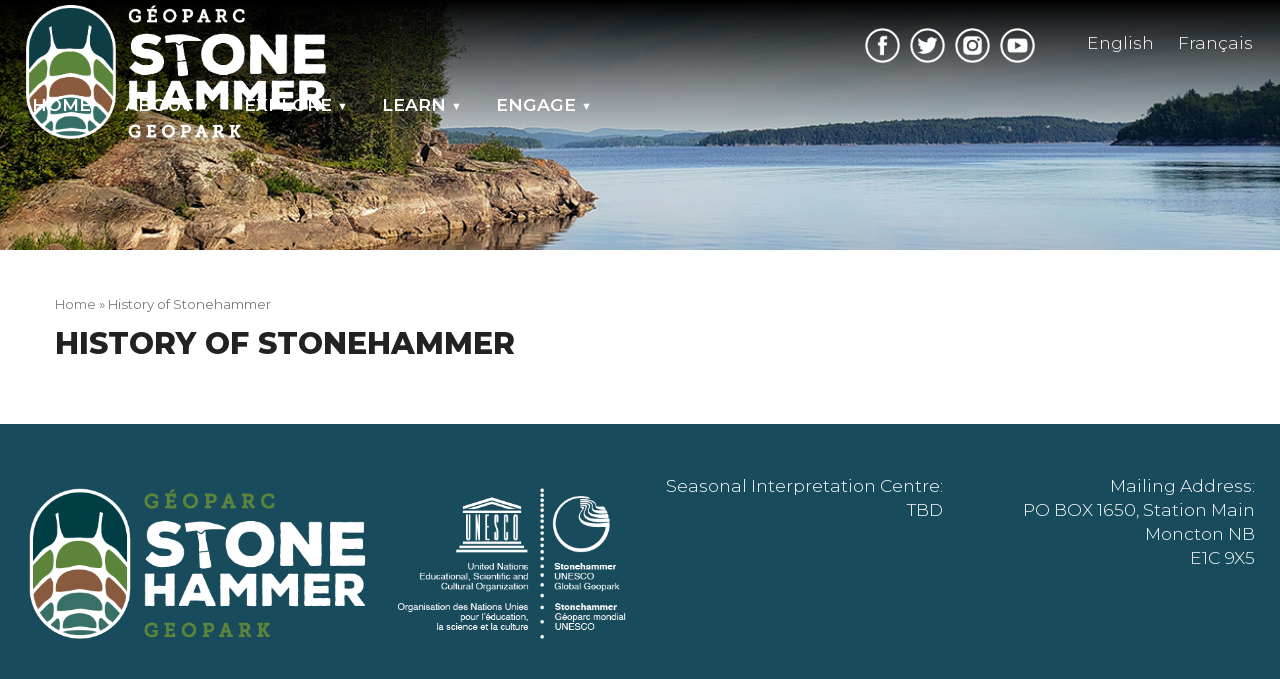

--- FILE ---
content_type: text/html; charset=UTF-8
request_url: https://stonehammergeopark.com/history-of-stonehammer/
body_size: 7021
content:
<!DOCTYPE html>
<html lang="en" xml:lang="en">
<head>
	<meta charset="UTF-8">
	<!-- Global site tag (gtag.js) - Google Analytics -->
<script async src="https://www.googletagmanager.com/gtag/js?id=G-2SKQ96MDBJ"></script>
<script>
  window.dataLayer = window.dataLayer || [];
  function gtag(){dataLayer.push(arguments);}
  gtag('js', new Date());

  gtag('config', 'G-2SKQ96MDBJ');
</script>	<title>History of Stonehammer | Stonehammer UNESCO Global Geopark</title>

  	<meta name='robots' content='index, follow, max-image-preview:large, max-snippet:-1, max-video-preview:-1' />
<link rel="alternate" href="https://stonehammergeopark.com/history-of-stonehammer/" hreflang="en" />
<link rel="alternate" href="https://stonehammergeopark.com/fr/history-of-stonehammer-fr/" hreflang="fr" />

	<!-- This site is optimized with the Yoast SEO plugin v26.8 - https://yoast.com/product/yoast-seo-wordpress/ -->
	<link rel="canonical" href="https://stonehammergeopark.com/history-of-stonehammer/" />
	<meta property="og:locale" content="en_US" />
	<meta property="og:locale:alternate" content="fr_CA" />
	<meta property="og:type" content="article" />
	<meta property="og:title" content="History of Stonehammer | Stonehammer UNESCO Global Geopark" />
	<meta property="og:url" content="https://stonehammergeopark.com/history-of-stonehammer/" />
	<meta property="og:site_name" content="Stonehammer UNESCO Global Geopark" />
	<meta property="article:publisher" content="https://www.facebook.com/StonehammerGeopark/" />
	<meta property="og:image" content="https://stonehammergeopark.com/wp-content/uploads/2022/07/logo.jpg" />
	<meta property="og:image:width" content="581" />
	<meta property="og:image:height" content="580" />
	<meta property="og:image:type" content="image/jpeg" />
	<meta name="twitter:card" content="summary_large_image" />
	<meta name="twitter:site" content="@stonehammergeo" />
	<script type="application/ld+json" class="yoast-schema-graph">{"@context":"https://schema.org","@graph":[{"@type":"WebPage","@id":"https://stonehammergeopark.com/history-of-stonehammer/","url":"https://stonehammergeopark.com/history-of-stonehammer/","name":"History of Stonehammer | Stonehammer UNESCO Global Geopark","isPartOf":{"@id":"https://stonehammergeopark.com/#website"},"datePublished":"2022-05-26T17:36:16+00:00","breadcrumb":{"@id":"https://stonehammergeopark.com/history-of-stonehammer/#breadcrumb"},"inLanguage":"en-CA","potentialAction":[{"@type":"ReadAction","target":["https://stonehammergeopark.com/history-of-stonehammer/"]}]},{"@type":"BreadcrumbList","@id":"https://stonehammergeopark.com/history-of-stonehammer/#breadcrumb","itemListElement":[{"@type":"ListItem","position":1,"name":"Home","item":"https://stonehammergeopark.com/"},{"@type":"ListItem","position":2,"name":"History of Stonehammer"}]},{"@type":"WebSite","@id":"https://stonehammergeopark.com/#website","url":"https://stonehammergeopark.com/","name":"Stonehammer UNESCO Global Geopark","description":"One Billion Years of Stories","publisher":{"@id":"https://stonehammergeopark.com/#organization"},"potentialAction":[{"@type":"SearchAction","target":{"@type":"EntryPoint","urlTemplate":"https://stonehammergeopark.com/?s={search_term_string}"},"query-input":{"@type":"PropertyValueSpecification","valueRequired":true,"valueName":"search_term_string"}}],"inLanguage":"en-CA"},{"@type":"Organization","@id":"https://stonehammergeopark.com/#organization","name":"Stonehammer UNESCO Global Geopark","url":"https://stonehammergeopark.com/","logo":{"@type":"ImageObject","inLanguage":"en-CA","@id":"https://stonehammergeopark.com/#/schema/logo/image/","url":"https://stonehammergeopark.com/wp-content/uploads/2022/07/logo.jpg","contentUrl":"https://stonehammergeopark.com/wp-content/uploads/2022/07/logo.jpg","width":581,"height":580,"caption":"Stonehammer UNESCO Global Geopark"},"image":{"@id":"https://stonehammergeopark.com/#/schema/logo/image/"},"sameAs":["https://www.facebook.com/StonehammerGeopark/","https://x.com/stonehammergeo"]}]}</script>
	<!-- / Yoast SEO plugin. -->


<link rel='dns-prefetch' href='//fonts.googleapis.com' />
<link rel="alternate" title="oEmbed (JSON)" type="application/json+oembed" href="https://stonehammergeopark.com/wp-json/oembed/1.0/embed?url=https%3A%2F%2Fstonehammergeopark.com%2Fhistory-of-stonehammer%2F" />
<link rel="alternate" title="oEmbed (XML)" type="text/xml+oembed" href="https://stonehammergeopark.com/wp-json/oembed/1.0/embed?url=https%3A%2F%2Fstonehammergeopark.com%2Fhistory-of-stonehammer%2F&#038;format=xml" />
<style id='wp-img-auto-sizes-contain-inline-css' type='text/css'>
img:is([sizes=auto i],[sizes^="auto," i]){contain-intrinsic-size:3000px 1500px}
/*# sourceURL=wp-img-auto-sizes-contain-inline-css */
</style>
<link rel='stylesheet' id='sbi_styles-css' href='https://stonehammergeopark.com/wp-content/plugins/instagram-feed/css/sbi-styles.min.css?ver=6.9.1' type='text/css' media='all' />
<link rel='stylesheet' id='uaf_client_css-css' href='https://stonehammergeopark.com/wp-content/uploads/useanyfont/uaf.css?ver=1761910219' type='text/css' media='all' />
<link rel='stylesheet' id='weather-atlas-public-css' href='https://stonehammergeopark.com/wp-content/plugins/weather-atlas/public/css/weather-atlas-public.min.css?ver=3.0.4' type='text/css' media='all' />
<link rel='stylesheet' id='weather-icons-css' href='https://stonehammergeopark.com/wp-content/plugins/weather-atlas/public/font/weather-icons/weather-icons.min.css?ver=3.0.4' type='text/css' media='all' />
<link rel='stylesheet' id='wpb-google-fonts-css' href='//fonts.googleapis.com/css?family=Open+Sans&#038;ver=6.9' type='text/css' media='all' />
<script type="text/javascript" src="https://stonehammergeopark.com/wp-includes/js/jquery/jquery.min.js?ver=3.7.1" id="jquery-core-js"></script>
<script type="text/javascript" src="https://stonehammergeopark.com/wp-content/themes/stonehammer/scripts/general.js?ver=6.9" id="general-js"></script>
<link rel="https://api.w.org/" href="https://stonehammergeopark.com/wp-json/" /><link rel="alternate" title="JSON" type="application/json" href="https://stonehammergeopark.com/wp-json/wp/v2/pages/55" /><link rel="EditURI" type="application/rsd+xml" title="RSD" href="https://stonehammergeopark.com/xmlrpc.php?rsd" />
<link rel='shortlink' href='https://stonehammergeopark.com/?p=55' />
<link rel="preconnect" href="https://fonts.googleapis.com">
<link rel="preconnect" href="https://fonts.gstatic.com" crossorigin>
<link href="https://fonts.googleapis.com/css2?family=Montserrat:ital,wght@0,100..900;1,100..900&display=swap" rel="stylesheet"><style class='wp-fonts-local' type='text/css'>
@font-face{font-family:nexarush;font-style:normal;font-weight:400;font-display:fallback;src:url('https://stonehammergeopark.com/wp-content/uploads/useanyfont/3745NexaRush.woff2') format('woff2');}
</style>
<link rel="icon" href="https://stonehammergeopark.com/wp-content/uploads/2024/05/cropped-Stonehammer-logo_Stonehammer-Circle-ColourIcon-32x32.png" sizes="32x32" />
<link rel="icon" href="https://stonehammergeopark.com/wp-content/uploads/2024/05/cropped-Stonehammer-logo_Stonehammer-Circle-ColourIcon-192x192.png" sizes="192x192" />
<link rel="apple-touch-icon" href="https://stonehammergeopark.com/wp-content/uploads/2024/05/cropped-Stonehammer-logo_Stonehammer-Circle-ColourIcon-180x180.png" />
<meta name="msapplication-TileImage" content="https://stonehammergeopark.com/wp-content/uploads/2024/05/cropped-Stonehammer-logo_Stonehammer-Circle-ColourIcon-270x270.png" />
		<style type="text/css" id="wp-custom-css">
			/* Below Header */

SECTION.belowheader {
    background: #003E46 !important;
}

/* Mission Box */

SECTION.full-width.stonehammer {
	color: #ffffff !important;
    padding-top: 40px;
    padding-bottom: 40px;
    font-size: 14pt;
	background-image: url("https://stonehammergeopark.com/wp-content/uploads/2024/06/mission-1.jpg");
	background-position: center; 
  background-repeat: no-repeat; 
  background-size: cover;
}

.full-width h2 {
color: #ffffff !important;}

/* Fonts */
body {
  font-family: "Montserrat", sans-serif !important;

} 

DIV.overlaytext p.title {
	font-weight: 900 !important;
    font-size: 4.8vw;
}		</style>
			<link rel="stylesheet" type="text/css" href="https://stonehammergeopark.com/wp-content/themes/stonehammer/style.css?t=1769050096" />
	<link rel="stylesheet" type="text/css" href="https://stonehammergeopark.com/wp-content/themes/stonehammer/mobile-menu.min.css" />
  	<link defer rel="stylesheet" type="text/css" media="print" href="https://stonehammergeopark.com/wp-content/themes/stonehammer/print.css" />
	<link rel="icon" type="image/png" href="" />
	<link rel="preconnect" href="https://fonts.googleapis.com">
	<link rel="preconnect" href="https://fonts.gstatic.com" crossorigin>
	<link href="https://fonts.googleapis.com/css2?family=Familjen+Grotesk:wght@400;500;600;700&family=Montserrat:wght@500;600;700;800&display=swap" rel="stylesheet">

	<meta name="viewport" content="width=device-width, initial-scale=1.0">
	<meta name="SKYPE_TOOLBAR" content="SKYPE_TOOLBAR_PARSER_COMPATIBLE" />
	<meta name="format-detection" content="telephone=no">
<style id='global-styles-inline-css' type='text/css'>
:root{--wp--preset--aspect-ratio--square: 1;--wp--preset--aspect-ratio--4-3: 4/3;--wp--preset--aspect-ratio--3-4: 3/4;--wp--preset--aspect-ratio--3-2: 3/2;--wp--preset--aspect-ratio--2-3: 2/3;--wp--preset--aspect-ratio--16-9: 16/9;--wp--preset--aspect-ratio--9-16: 9/16;--wp--preset--color--black: #000000;--wp--preset--color--cyan-bluish-gray: #abb8c3;--wp--preset--color--white: #ffffff;--wp--preset--color--pale-pink: #f78da7;--wp--preset--color--vivid-red: #cf2e2e;--wp--preset--color--luminous-vivid-orange: #ff6900;--wp--preset--color--luminous-vivid-amber: #fcb900;--wp--preset--color--light-green-cyan: #7bdcb5;--wp--preset--color--vivid-green-cyan: #00d084;--wp--preset--color--pale-cyan-blue: #8ed1fc;--wp--preset--color--vivid-cyan-blue: #0693e3;--wp--preset--color--vivid-purple: #9b51e0;--wp--preset--gradient--vivid-cyan-blue-to-vivid-purple: linear-gradient(135deg,rgb(6,147,227) 0%,rgb(155,81,224) 100%);--wp--preset--gradient--light-green-cyan-to-vivid-green-cyan: linear-gradient(135deg,rgb(122,220,180) 0%,rgb(0,208,130) 100%);--wp--preset--gradient--luminous-vivid-amber-to-luminous-vivid-orange: linear-gradient(135deg,rgb(252,185,0) 0%,rgb(255,105,0) 100%);--wp--preset--gradient--luminous-vivid-orange-to-vivid-red: linear-gradient(135deg,rgb(255,105,0) 0%,rgb(207,46,46) 100%);--wp--preset--gradient--very-light-gray-to-cyan-bluish-gray: linear-gradient(135deg,rgb(238,238,238) 0%,rgb(169,184,195) 100%);--wp--preset--gradient--cool-to-warm-spectrum: linear-gradient(135deg,rgb(74,234,220) 0%,rgb(151,120,209) 20%,rgb(207,42,186) 40%,rgb(238,44,130) 60%,rgb(251,105,98) 80%,rgb(254,248,76) 100%);--wp--preset--gradient--blush-light-purple: linear-gradient(135deg,rgb(255,206,236) 0%,rgb(152,150,240) 100%);--wp--preset--gradient--blush-bordeaux: linear-gradient(135deg,rgb(254,205,165) 0%,rgb(254,45,45) 50%,rgb(107,0,62) 100%);--wp--preset--gradient--luminous-dusk: linear-gradient(135deg,rgb(255,203,112) 0%,rgb(199,81,192) 50%,rgb(65,88,208) 100%);--wp--preset--gradient--pale-ocean: linear-gradient(135deg,rgb(255,245,203) 0%,rgb(182,227,212) 50%,rgb(51,167,181) 100%);--wp--preset--gradient--electric-grass: linear-gradient(135deg,rgb(202,248,128) 0%,rgb(113,206,126) 100%);--wp--preset--gradient--midnight: linear-gradient(135deg,rgb(2,3,129) 0%,rgb(40,116,252) 100%);--wp--preset--font-size--small: 13px;--wp--preset--font-size--medium: 20px;--wp--preset--font-size--large: 36px;--wp--preset--font-size--x-large: 42px;--wp--preset--font-family--nexarush: nexarush;--wp--preset--spacing--20: 0.44rem;--wp--preset--spacing--30: 0.67rem;--wp--preset--spacing--40: 1rem;--wp--preset--spacing--50: 1.5rem;--wp--preset--spacing--60: 2.25rem;--wp--preset--spacing--70: 3.38rem;--wp--preset--spacing--80: 5.06rem;--wp--preset--shadow--natural: 6px 6px 9px rgba(0, 0, 0, 0.2);--wp--preset--shadow--deep: 12px 12px 50px rgba(0, 0, 0, 0.4);--wp--preset--shadow--sharp: 6px 6px 0px rgba(0, 0, 0, 0.2);--wp--preset--shadow--outlined: 6px 6px 0px -3px rgb(255, 255, 255), 6px 6px rgb(0, 0, 0);--wp--preset--shadow--crisp: 6px 6px 0px rgb(0, 0, 0);}:where(body) { margin: 0; }.wp-site-blocks > .alignleft { float: left; margin-right: 2em; }.wp-site-blocks > .alignright { float: right; margin-left: 2em; }.wp-site-blocks > .aligncenter { justify-content: center; margin-left: auto; margin-right: auto; }:where(.is-layout-flex){gap: 0.5em;}:where(.is-layout-grid){gap: 0.5em;}.is-layout-flow > .alignleft{float: left;margin-inline-start: 0;margin-inline-end: 2em;}.is-layout-flow > .alignright{float: right;margin-inline-start: 2em;margin-inline-end: 0;}.is-layout-flow > .aligncenter{margin-left: auto !important;margin-right: auto !important;}.is-layout-constrained > .alignleft{float: left;margin-inline-start: 0;margin-inline-end: 2em;}.is-layout-constrained > .alignright{float: right;margin-inline-start: 2em;margin-inline-end: 0;}.is-layout-constrained > .aligncenter{margin-left: auto !important;margin-right: auto !important;}.is-layout-constrained > :where(:not(.alignleft):not(.alignright):not(.alignfull)){margin-left: auto !important;margin-right: auto !important;}body .is-layout-flex{display: flex;}.is-layout-flex{flex-wrap: wrap;align-items: center;}.is-layout-flex > :is(*, div){margin: 0;}body .is-layout-grid{display: grid;}.is-layout-grid > :is(*, div){margin: 0;}body{padding-top: 0px;padding-right: 0px;padding-bottom: 0px;padding-left: 0px;}a:where(:not(.wp-element-button)){text-decoration: underline;}:root :where(.wp-element-button, .wp-block-button__link){background-color: #32373c;border-width: 0;color: #fff;font-family: inherit;font-size: inherit;font-style: inherit;font-weight: inherit;letter-spacing: inherit;line-height: inherit;padding-top: calc(0.667em + 2px);padding-right: calc(1.333em + 2px);padding-bottom: calc(0.667em + 2px);padding-left: calc(1.333em + 2px);text-decoration: none;text-transform: inherit;}.has-black-color{color: var(--wp--preset--color--black) !important;}.has-cyan-bluish-gray-color{color: var(--wp--preset--color--cyan-bluish-gray) !important;}.has-white-color{color: var(--wp--preset--color--white) !important;}.has-pale-pink-color{color: var(--wp--preset--color--pale-pink) !important;}.has-vivid-red-color{color: var(--wp--preset--color--vivid-red) !important;}.has-luminous-vivid-orange-color{color: var(--wp--preset--color--luminous-vivid-orange) !important;}.has-luminous-vivid-amber-color{color: var(--wp--preset--color--luminous-vivid-amber) !important;}.has-light-green-cyan-color{color: var(--wp--preset--color--light-green-cyan) !important;}.has-vivid-green-cyan-color{color: var(--wp--preset--color--vivid-green-cyan) !important;}.has-pale-cyan-blue-color{color: var(--wp--preset--color--pale-cyan-blue) !important;}.has-vivid-cyan-blue-color{color: var(--wp--preset--color--vivid-cyan-blue) !important;}.has-vivid-purple-color{color: var(--wp--preset--color--vivid-purple) !important;}.has-black-background-color{background-color: var(--wp--preset--color--black) !important;}.has-cyan-bluish-gray-background-color{background-color: var(--wp--preset--color--cyan-bluish-gray) !important;}.has-white-background-color{background-color: var(--wp--preset--color--white) !important;}.has-pale-pink-background-color{background-color: var(--wp--preset--color--pale-pink) !important;}.has-vivid-red-background-color{background-color: var(--wp--preset--color--vivid-red) !important;}.has-luminous-vivid-orange-background-color{background-color: var(--wp--preset--color--luminous-vivid-orange) !important;}.has-luminous-vivid-amber-background-color{background-color: var(--wp--preset--color--luminous-vivid-amber) !important;}.has-light-green-cyan-background-color{background-color: var(--wp--preset--color--light-green-cyan) !important;}.has-vivid-green-cyan-background-color{background-color: var(--wp--preset--color--vivid-green-cyan) !important;}.has-pale-cyan-blue-background-color{background-color: var(--wp--preset--color--pale-cyan-blue) !important;}.has-vivid-cyan-blue-background-color{background-color: var(--wp--preset--color--vivid-cyan-blue) !important;}.has-vivid-purple-background-color{background-color: var(--wp--preset--color--vivid-purple) !important;}.has-black-border-color{border-color: var(--wp--preset--color--black) !important;}.has-cyan-bluish-gray-border-color{border-color: var(--wp--preset--color--cyan-bluish-gray) !important;}.has-white-border-color{border-color: var(--wp--preset--color--white) !important;}.has-pale-pink-border-color{border-color: var(--wp--preset--color--pale-pink) !important;}.has-vivid-red-border-color{border-color: var(--wp--preset--color--vivid-red) !important;}.has-luminous-vivid-orange-border-color{border-color: var(--wp--preset--color--luminous-vivid-orange) !important;}.has-luminous-vivid-amber-border-color{border-color: var(--wp--preset--color--luminous-vivid-amber) !important;}.has-light-green-cyan-border-color{border-color: var(--wp--preset--color--light-green-cyan) !important;}.has-vivid-green-cyan-border-color{border-color: var(--wp--preset--color--vivid-green-cyan) !important;}.has-pale-cyan-blue-border-color{border-color: var(--wp--preset--color--pale-cyan-blue) !important;}.has-vivid-cyan-blue-border-color{border-color: var(--wp--preset--color--vivid-cyan-blue) !important;}.has-vivid-purple-border-color{border-color: var(--wp--preset--color--vivid-purple) !important;}.has-vivid-cyan-blue-to-vivid-purple-gradient-background{background: var(--wp--preset--gradient--vivid-cyan-blue-to-vivid-purple) !important;}.has-light-green-cyan-to-vivid-green-cyan-gradient-background{background: var(--wp--preset--gradient--light-green-cyan-to-vivid-green-cyan) !important;}.has-luminous-vivid-amber-to-luminous-vivid-orange-gradient-background{background: var(--wp--preset--gradient--luminous-vivid-amber-to-luminous-vivid-orange) !important;}.has-luminous-vivid-orange-to-vivid-red-gradient-background{background: var(--wp--preset--gradient--luminous-vivid-orange-to-vivid-red) !important;}.has-very-light-gray-to-cyan-bluish-gray-gradient-background{background: var(--wp--preset--gradient--very-light-gray-to-cyan-bluish-gray) !important;}.has-cool-to-warm-spectrum-gradient-background{background: var(--wp--preset--gradient--cool-to-warm-spectrum) !important;}.has-blush-light-purple-gradient-background{background: var(--wp--preset--gradient--blush-light-purple) !important;}.has-blush-bordeaux-gradient-background{background: var(--wp--preset--gradient--blush-bordeaux) !important;}.has-luminous-dusk-gradient-background{background: var(--wp--preset--gradient--luminous-dusk) !important;}.has-pale-ocean-gradient-background{background: var(--wp--preset--gradient--pale-ocean) !important;}.has-electric-grass-gradient-background{background: var(--wp--preset--gradient--electric-grass) !important;}.has-midnight-gradient-background{background: var(--wp--preset--gradient--midnight) !important;}.has-small-font-size{font-size: var(--wp--preset--font-size--small) !important;}.has-medium-font-size{font-size: var(--wp--preset--font-size--medium) !important;}.has-large-font-size{font-size: var(--wp--preset--font-size--large) !important;}.has-x-large-font-size{font-size: var(--wp--preset--font-size--x-large) !important;}.has-nexarush-font-family{font-family: var(--wp--preset--font-family--nexarush) !important;}
/*# sourceURL=global-styles-inline-css */
</style>
</head>

<body class="wp-singular page-template-default page page-id-55 wp-custom-logo wp-theme-stonehammer metaslider-plugin page-history-of-stonehammer">
	<a name="top"></a>

	<header>
		<div style='position:relative;'>
		<div class="logo-container"><a href="/"><a href="https://stonehammergeopark.com/" class="custom-logo-link" rel="home"><img width="851" height="379" src="https://stonehammergeopark.com/wp-content/uploads/2024/05/cropped-Stonehammer-Pill-colourediconwhitetext.png" class="custom-logo" alt="Stonehammer Geopark logo" decoding="async" fetchpriority="high" srcset="https://stonehammergeopark.com/wp-content/uploads/2024/05/cropped-Stonehammer-Pill-colourediconwhitetext.png 851w, https://stonehammergeopark.com/wp-content/uploads/2024/05/cropped-Stonehammer-Pill-colourediconwhitetext-300x134.png 300w, https://stonehammergeopark.com/wp-content/uploads/2024/05/cropped-Stonehammer-Pill-colourediconwhitetext-768x342.png 768w, https://stonehammergeopark.com/wp-content/uploads/2024/05/cropped-Stonehammer-Pill-colourediconwhitetext-150x67.png 150w, https://stonehammergeopark.com/wp-content/uploads/2024/05/cropped-Stonehammer-Pill-colourediconwhitetext-650x289.png 650w" sizes="(max-width: 851px) 100vw, 851px" /></a><!--<img src="https://stonehammergeopark.com/wp-content/uploads/2024/06/Stonehammer-Pill-colourediconwhitetext-1.svg" class="logo">--></a></div>
			<div style="overflow:hidden;">
							<div style='position:relative;'>				<div id="header_image" style="background-image:url(https://stonehammergeopark.com/wp-content/themes/stonehammer/images/header-default.jpg);background-size:cover;height:250px;"></div>
				
				</div>						
			</div>

		

		<div class="navigation-container" style="float:none;">
			<!-- Mobile menu -->
			<div class="mobile-nav">
				<div id="hamburger">
				<a href="javascript:void(0);" class="slide-toggle">
				<div class="menu-btn-container">
					<div class="menu-btn" id="menu-btn">
						<div></div>
						<span></span>
						<span></span>
						<span></span>
					</div>
				</div>
				</a>
				</div>

	    	<div class="responsive-menu">
	        <div class="menu-header"><ul id="menu-main-menu" class="mobilemenu"><li id="menu-item-14" class="menu-item menu-item-type-post_type menu-item-object-page menu-item-home menu-item-14"><a href="https://stonehammergeopark.com/" onclick="return true">Home</a></li>
<li id="menu-item-73" class="menu-item menu-item-type-custom menu-item-object-custom menu-item-has-children menu-item-73"><a onclick="return true">About</a>
<ul class="sub-menu">
	<li id="menu-item-65" class="menu-item menu-item-type-post_type menu-item-object-page menu-item-65"><a href="https://stonehammergeopark.com/what-is-a-geopark/" onclick="return true">What is a Geopark</a></li>
	<li id="menu-item-192" class="menu-item menu-item-type-post_type menu-item-object-page menu-item-192"><a href="https://stonehammergeopark.com/why-is-stonehammer-important/" onclick="return true">Why is Stonehammer Important</a></li>
	<li id="menu-item-363" class="menu-item menu-item-type-post_type menu-item-object-page menu-item-363"><a href="https://stonehammergeopark.com/sustainability/" onclick="return true">Sustainability</a></li>
	<li id="menu-item-63" class="menu-item menu-item-type-post_type menu-item-object-page menu-item-63"><a href="https://stonehammergeopark.com/our-team/" onclick="return true">Our Team</a></li>
	<li id="menu-item-198" class="menu-item menu-item-type-post_type menu-item-object-page menu-item-198"><a href="https://stonehammergeopark.com/partners/" onclick="return true">Our Partners</a></li>
</ul>
</li>
<li id="menu-item-110" class="menu-item menu-item-type-custom menu-item-object-custom menu-item-has-children menu-item-110"><a onclick="return true">Explore</a>
<ul class="sub-menu">
	<li id="menu-item-207" class="menu-item menu-item-type-post_type menu-item-object-page menu-item-207"><a href="https://stonehammergeopark.com/visit-us/" onclick="return true">Visit Us</a></li>
	<li id="menu-item-177" class="menu-item menu-item-type-post_type_archive menu-item-object-geosites menu-item-177"><a href="https://stonehammergeopark.com/geosites/" onclick="return true">Geosites</a></li>
	<li id="menu-item-114" class="menu-item menu-item-type-post_type menu-item-object-page menu-item-114"><a href="https://stonehammergeopark.com/virtual-map/" onclick="return true">Virtual Map</a></li>
	<li id="menu-item-462" class="menu-item menu-item-type-post_type menu-item-object-page menu-item-462"><a href="https://stonehammergeopark.com/our-geology/" onclick="return true">Our Geology</a></li>
	<li id="menu-item-461" class="menu-item menu-item-type-post_type menu-item-object-page menu-item-461"><a href="https://stonehammergeopark.com/fossil-protection/" onclick="return true">Fossil Protection</a></li>
</ul>
</li>
<li id="menu-item-86" class="menu-item menu-item-type-custom menu-item-object-custom menu-item-has-children menu-item-86"><a onclick="return true">Learn</a>
<ul class="sub-menu">
	<li id="menu-item-89" class="menu-item menu-item-type-post_type menu-item-object-page menu-item-89"><a href="https://stonehammergeopark.com/youth-programs/" onclick="return true">School/Youth Programs</a></li>
	<li id="menu-item-88" class="menu-item menu-item-type-post_type menu-item-object-page menu-item-88"><a href="https://stonehammergeopark.com/public-tours/" onclick="return true">Public Tours</a></li>
	<li id="menu-item-87" class="menu-item menu-item-type-post_type menu-item-object-page menu-item-87"><a href="https://stonehammergeopark.com/educational-resources/" onclick="return true">Educational Resources</a></li>
</ul>
</li>
<li id="menu-item-111" class="menu-item menu-item-type-custom menu-item-object-custom menu-item-has-children menu-item-111"><a onclick="return true">Engage</a>
<ul class="sub-menu">
	<li id="menu-item-123" class="menu-item menu-item-type-post_type menu-item-object-page menu-item-123"><a href="https://stonehammergeopark.com/get-involved/" onclick="return true">Get Involved</a></li>
	<li id="menu-item-218" class="menu-item menu-item-type-post_type menu-item-object-page menu-item-218"><a href="https://stonehammergeopark.com/contact-us/" onclick="return true">Contact Us</a></li>
</ul>
</li>
</ul></div>	     	</div> 
			
			</div>
			
		</div>

		
		<SECTION class="main-bar">
			
			<div class="inner">
				<div class="top-header-options">
					<div class="socialmediaicons header"><a href="https://www.facebook.com/StonehammerGeopark/" target="_blank"><img src="https://stonehammergeopark.com/wp-content/themes/stonehammer/images/circle-facebook-white.png" alt="Facebook" title=""/></a><a href="https://twitter.com/stonehammergeo" target="_blank"><img src="https://stonehammergeopark.com/wp-content/themes/stonehammer/images/circle-twitter-white.png" alt="Twitter" title=""/></a><a href="https://www.instagram.com/stonehammergeo/" target="_blank"><img src="https://stonehammergeopark.com/wp-content/themes/stonehammer/images/circle-instagram-white.png" alt="Instagram" title=""/></a><a href="https://www.youtube.com/user/StonehammerGeopark" target="_blank"><img src="https://stonehammergeopark.com/wp-content/themes/stonehammer/images/circle-youtube-p-800.png" alt="YouTube" title=""/></a></div>
					<div id="navigation-language" class="clearfix">
								<div class="menu-language-switcher-container"><ul id="menu-language-switcher" class="menu"><li id="menu-item-46-en" class="lang-item lang-item-4 lang-item-en current-lang lang-item-first menu-item menu-item-type-custom menu-item-object-custom menu-item-46-en"><a href="https://stonehammergeopark.com/history-of-stonehammer/" hreflang="en-CA" lang="en-CA" onclick="return true">English</a></li>
<li id="menu-item-46-fr" class="lang-item lang-item-7 lang-item-fr menu-item menu-item-type-custom menu-item-object-custom menu-item-46-fr"><a href="https://stonehammergeopark.com/fr/history-of-stonehammer-fr/" hreflang="fr-CA" lang="fr-CA" onclick="return true">Français</a></li>
</ul></div>       
							</div>

				</div>
					<!-- Navigation --------------- -->
					<div class="navigation-container menu-main-menu">
						<div class="navigation">			
							<div id="navigation" class="clearfix">
								<div class="menu-main-menu-container"><ul id="menu-main-menu-1" class="menu"><li class="menu-item menu-item-type-post_type menu-item-object-page menu-item-home menu-item-14"><a href="https://stonehammergeopark.com/" onclick="return true">Home</a></li>
<li class="menu-item menu-item-type-custom menu-item-object-custom menu-item-has-children menu-item-73"><a onclick="return true">About</a>
<ul class="sub-menu">
	<li class="menu-item menu-item-type-post_type menu-item-object-page menu-item-65"><a href="https://stonehammergeopark.com/what-is-a-geopark/" onclick="return true">What is a Geopark</a></li>
	<li class="menu-item menu-item-type-post_type menu-item-object-page menu-item-192"><a href="https://stonehammergeopark.com/why-is-stonehammer-important/" onclick="return true">Why is Stonehammer Important</a></li>
	<li class="menu-item menu-item-type-post_type menu-item-object-page menu-item-363"><a href="https://stonehammergeopark.com/sustainability/" onclick="return true">Sustainability</a></li>
	<li class="menu-item menu-item-type-post_type menu-item-object-page menu-item-63"><a href="https://stonehammergeopark.com/our-team/" onclick="return true">Our Team</a></li>
	<li class="menu-item menu-item-type-post_type menu-item-object-page menu-item-198"><a href="https://stonehammergeopark.com/partners/" onclick="return true">Our Partners</a></li>
</ul>
</li>
<li class="menu-item menu-item-type-custom menu-item-object-custom menu-item-has-children menu-item-110"><a onclick="return true">Explore</a>
<ul class="sub-menu">
	<li class="menu-item menu-item-type-post_type menu-item-object-page menu-item-207"><a href="https://stonehammergeopark.com/visit-us/" onclick="return true">Visit Us</a></li>
	<li class="menu-item menu-item-type-post_type_archive menu-item-object-geosites menu-item-177"><a href="https://stonehammergeopark.com/geosites/" onclick="return true">Geosites</a></li>
	<li class="menu-item menu-item-type-post_type menu-item-object-page menu-item-114"><a href="https://stonehammergeopark.com/virtual-map/" onclick="return true">Virtual Map</a></li>
	<li class="menu-item menu-item-type-post_type menu-item-object-page menu-item-462"><a href="https://stonehammergeopark.com/our-geology/" onclick="return true">Our Geology</a></li>
	<li class="menu-item menu-item-type-post_type menu-item-object-page menu-item-461"><a href="https://stonehammergeopark.com/fossil-protection/" onclick="return true">Fossil Protection</a></li>
</ul>
</li>
<li class="menu-item menu-item-type-custom menu-item-object-custom menu-item-has-children menu-item-86"><a onclick="return true">Learn</a>
<ul class="sub-menu">
	<li class="menu-item menu-item-type-post_type menu-item-object-page menu-item-89"><a href="https://stonehammergeopark.com/youth-programs/" onclick="return true">School/Youth Programs</a></li>
	<li class="menu-item menu-item-type-post_type menu-item-object-page menu-item-88"><a href="https://stonehammergeopark.com/public-tours/" onclick="return true">Public Tours</a></li>
	<li class="menu-item menu-item-type-post_type menu-item-object-page menu-item-87"><a href="https://stonehammergeopark.com/educational-resources/" onclick="return true">Educational Resources</a></li>
</ul>
</li>
<li class="menu-item menu-item-type-custom menu-item-object-custom menu-item-has-children menu-item-111"><a onclick="return true">Engage</a>
<ul class="sub-menu">
	<li class="menu-item menu-item-type-post_type menu-item-object-page menu-item-123"><a href="https://stonehammergeopark.com/get-involved/" onclick="return true">Get Involved</a></li>
	<li class="menu-item menu-item-type-post_type menu-item-object-page menu-item-218"><a href="https://stonehammergeopark.com/contact-us/" onclick="return true">Contact Us</a></li>
</ul>
</li>
</ul></div>       
							</div>
						</div>
					</div>
				</div>
			</div>
		</SECTION>
		</div>
		
	</header>
	
	<main>
	
	<section class="content">
					<p id="breadcrumbs"><span><span><a href="https://stonehammergeopark.com/">Home</a></span> » <span class="breadcrumb_last" aria-current="page">History of Stonehammer</span></span></p>			<h1 class="entry-title">History of Stonehammer</h1>
		
			</section>
	</main>	
	
	
	<footer>
					<section>
				<div class="section" style="clear:both;float:none;max-width:1250px;margin:auto;width:100%;">
					<div class="footer-widget">
					    <div id="black-studio-tinymce-3" class="widget-container widget_black_studio_tinymce"><div class="textwidget"><p><div class="mc-row mc-row-100 " >
<div class="mc-col-50 " >
<img class="alignnone wp-image-844 size-full" src="https://stonehammergeopark.com/wp-content/uploads/2024/06/stonehammergeopark-footer-logo.png" alt="Stonehammer Geopark" width="915" height="270" /></p>
<p>&nbsp;</p>
</div>
<div class="mc-col-25 footer" >
<p style="text-align: right;">Seasonal Interpretation Centre:<br />
TBD</p>
</div>
<div class="mc-col-25 footer" >
<p style="text-align: right;">Mailing Address:<br />
PO BOX 1650, Station Main<br />
Moncton NB<br />
E1C 9X5</p>
<div class='mc_spacer' style='height:20px;'></div>
</p>
</div>
</div>
</p>
<p style="text-align: center;">Connect with us</p>
<p style="text-align: center;"><div class="socialmediaicons footer"><a href="https://www.facebook.com/StonehammerGeopark/" target="_blank"><img src="https://stonehammergeopark.com/wp-content/themes/stonehammer/images/circle-facebook-white.png" alt="Facebook" title=""/></a><a href="https://twitter.com/stonehammergeo" target="_blank"><img src="https://stonehammergeopark.com/wp-content/themes/stonehammer/images/circle-twitter-white.png" alt="Twitter" title=""/></a><a href="https://www.instagram.com/stonehammergeo/" target="_blank"><img src="https://stonehammergeopark.com/wp-content/themes/stonehammer/images/circle-instagram-white.png" alt="Instagram" title=""/></a><a href="https://www.youtube.com/user/StonehammerGeopark" target="_blank"><img src="https://stonehammergeopark.com/wp-content/themes/stonehammer/images/circle-youtube-p-800.png" alt="YouTube" title=""/></a></div></p>
</div></div>					</div>
				</div>
			</section>
				
		<section class="copyright">
			<p class="copyright">Copyright &copy; 2026 <a href="/">Stonehammer UNESCO Global Geopark</a>. All Rights Reserved.</p>
			<section class="mumfordconnect">
				<a href="https://mumfordconnect.com" target="_blank"><img src="https://stonehammergeopark.com/wp-content/themes/stonehammer/images/mumfordconnect-webdesign.png" alt="Mumford Connect Web Design"/></a>
			</section>
		</section>
		
	</footer>
<script type="speculationrules">
{"prefetch":[{"source":"document","where":{"and":[{"href_matches":"/*"},{"not":{"href_matches":["/wp-*.php","/wp-admin/*","/wp-content/uploads/*","/wp-content/*","/wp-content/plugins/*","/wp-content/themes/stonehammer/*","/*\\?(.+)"]}},{"not":{"selector_matches":"a[rel~=\"nofollow\"]"}},{"not":{"selector_matches":".no-prefetch, .no-prefetch a"}}]},"eagerness":"conservative"}]}
</script>
<!-- Instagram Feed JS -->
<script type="text/javascript">
var sbiajaxurl = "https://stonehammergeopark.com/wp-admin/admin-ajax.php";
</script>

</body>
</html>

--- FILE ---
content_type: text/css
request_url: https://stonehammergeopark.com/wp-content/uploads/useanyfont/uaf.css?ver=1761910219
body_size: 184
content:
				@font-face {
					font-family: 'nexarush';
					src: url('/wp-content/uploads/useanyfont/3745NexaRush.woff2') format('woff2'),
						url('/wp-content/uploads/useanyfont/3745NexaRush.woff') format('woff');
					  font-display: auto;
				}

				.nexarush{font-family: 'nexarush' !important;}

		

--- FILE ---
content_type: text/css
request_url: https://stonehammergeopark.com/wp-content/themes/stonehammer/style.css?t=1769050096
body_size: 13876
content:
/*   
Theme Name: Stonehammer
Description: Custom WordPress theme
Author: Rob Place | Mumford Connect Web Design
Author URI: http://mumfordconnect.com
Version: 1.0
*/

/* Basic WordPress Styles */
@import url('styles/wp.min.css');

html {
  -webkit-box-sizing: border-box;
  -moz-box-sizing: border-box;
  box-sizing: border-box;
}
*, *:before, *:after {
  -webkit-box-sizing: inherit;
  -moz-box-sizing: inherit;
  box-sizing: inherit;
  }

/* Set CSS for iOS **************************************************/
* { 
    -webkit-tap-highlight-color: transparent; 
}
/*
a, article, div, h1, h2, h3, h4, h5, h6, img, section, span {
    -moz-user-select: none; 
    -webkit-user-select: none; 
}
*/
textarea,
button,
input[type="text"],
input[type="button"],
input[type="submit"],
input[type="email"],
input[type="search"] { 
   -webkit-appearance: none;
    border-radius: 0;
}
/* *****************************************************************/

BODY		{
            font-family: 'Familjen Grotesk', sans-serif;
			 font-size:13pt;
             font-weight:300;
			 color:#202320;
			 margin:0;
			 padding:0;
			 height:100%;
             text-rendering: optimizeLegibility;
             overflow-x:hidden;
			 }

MAIN {
		width:100%;
		background-color:#ffffff;
}

HEADER .header {position:relative;}
HEADER .header img.static {width:100%;}
HEADER .staticheader {max-height:400px;overflow:hidden;position:relative;}
HEADER .staticheader img {vertical-align:top;}
HEADER .staticheader .page-title {position:absolute;bottom:0;left:0;width:100%;background:rgba(0,147,208,0.7);padding-top:10px;padding-bottom:10px;}
HEADER .staticheader .page-title h1.entry-title {text-align:center;color:#ffffff;margin:0;padding:0;line-height:125%;padding-left:5%;padding-right:5%;}
HEADER .top-header-menu a:hover {color:#fcb033 !important;}

FOOTER	{
	width:100%;
	margin:auto;
	margin-top:0px;
	color:#ffffff;
	text-align:center;
    line-height:142%;
    background:#184b5c;
}
FOOTER a	{font-weight:400;color:inherit;text-decoration:none;}
FOOTER SECTION.copyright {font-size:9pt;padding-top:10px;width:100%;margin:auto;padding: 10px 20px;}
FOOTER p.copyright {margin-bottom:0 !important;}
FOOTER p.copyright a,FOOTER p.footer-links a {color:inherit;}
FOOTER p.footer-links {margin-bottom:0 !important;}

FOOTER SECTION.mumfordconnect {display:block;padding-bottom:10px;padding-top:15px;}
FOOTER SECTION.mumfordconnect img {width:100%;max-width:180px;}
FOOTER .section {margin-bottom:20px;}
FOOTER .section a {font-weight:300;}
FOOTER h2 {color:#ffffff;}

FOOTER .footer-widget p {margin-bottom:10px;}
FOOTER SECTION:first-of-type {padding-top:20px;}

SECTION {display:table;clear:both;width:100%;}
SECTION.subsection {background:#eeeeee;padding-top:15px;padding-bottom:15px;}

SECTION.quote {font-size:20pt;text-align:center;background:#92c8ef;color:#ffffff;font-style: italic;}

IMG.left {float:left;margin-right:20px;margin-bottom:20px;}
IMG.right {float:right;margin-left:20px;margin-bottom:20px;}
IMG.responsive {
  max-width: 100%;
  height: auto;
}

img.alignright { float: right; margin: 0 0 1em 1em; }
img.alignleft { float: left; margin: 0 1em 1em 0; }
img.aligncenter { display: block; margin-left: auto; margin-right: auto; }
.alignright { float: right; }
.alignleft { float: left; }
.aligncenter { display: block; margin-left: auto; margin-right: auto; }

.wp-caption {
    display:table !important;
    font-size:12px !important;
    padding:0px 0px 10px !important;
    text-align:center !important;
}
.wp-caption IMG {vertical-align:top;width:100%;height:auto;padding-bottom:10px;}
.wp-caption-text {display:initial;caption-side:bottom;line-height:150%;width:100%;font-size:9pt;}

.content	{
	width:100%;
	max-width:1250px;
	margin:auto;
	line-height:1.7em;
	padding:40px 40px 40px 40px;
    font-weight:300;
}
.content ul {overflow:hidden;padding-left:20px;}

h1	{
    font-size: 30px;
    margin: 0 0 20px 0;
    line-height: 40px;
    color: #202320;
    font-weight:800;
    text-transform:uppercase;
    }
h2	{font-size:17pt;font-weight:600;color:#202320;margin-top:0;line-height:140%;text-transform: uppercase;}
h3	{font-size:12pt;font-weight:500;color:#202320;line-height:120%;}
h4	{font-size:12pt;font-weight:400;color:#202320;border-bottom: 1px solid #eaeaea;}

a	{color:#545d64 ;text-decoration:underline;font-weight:inherit;text-decoration:underline;}
a:hover	{text-decoration:underline;cursor:pointer;}

p {margin-top:0;margin-bottom:0.75em;}
p:last-of-type {margin-bottom:0;}


li	{padding-bottom:10px}

#breadcrumbs	{font-weight:normal;margin-top:0px;font-size:10pt;color:#7a7a7a;}
#breadcrumbs p	{margin-bottom:5px !important;margin-top:0px;color:#7a7a7a;}
#breadcrumbs a	{font-weight:normal;text-decoration:none;color:#7f7f7f;}
#breadcrumbs a:hover	{text-decoration:underline}
p#breadcrumbs {margin-bottom:5px !important;}

.navigation-wrapper {display:table;width:100%;margin-top:30px;}

#navigation {margin: auto;display: table;}
#primary_nav_wrap
{
	margin-top:0px;
	background:none;
	width:100%;
	clear:both;
	display:table;
}

#primary_nav_wrap ul
{
	list-style:none;
	position:relative;
	float:left;
	margin:0;
	padding:0;
	z-index:99999;
}

#primary_nav_wrap ul a
{
	display:block;
	color:#ffffff;
	text-decoration:none;
	font-weight:100;
	font-size:12pt;
	line-height:32px;
	padding:0 25px;
	text-shadow: #000000 0px 0 7px;
}

#primary_nav_wrap ul a:hover {
	color:#ffffff;
}

#primary_nav_wrap ul li
{
	position:relative;
	float:left;
	margin:0;
	padding:0;
	border-right:0;
	text-transform: uppercase;
}

#primary_nav_wrap ul li.current-menu-item
{
	background:#ddd;
	color:#000000;
}

#primary_nav_wrap ul li.current-menu-item a {color:#ffffff;}

#primary_nav_wrap ul li:hover
{
	background:#000000;
	color:#ffffff;
}

#primary_nav_wrap ul li:hover a {color:#ffffff;}

#primary_nav_wrap ul ul
{
	display:none;
	position:absolute;
	top:100%;
	left:0;
	background:#d1201f;
	padding:0;
}

#primary_nav_wrap ul ul li
{
	float:none;
	width:200px;
}

#primary_nav_wrap ul ul a
{
	line-height:120%;
	padding:10px 15px;
	color:#ffffff;
}

#primary_nav_wrap ul ul ul
{
	top:0;
	left:100%;
}

#primary_nav_wrap ul li:hover > ul
{
	display:block;
}

.site-title {position:absolute;top:0;width:100%;left:0;z-index: 999;text-align:center;margin-top:50px;padding-left:20px;padding-right:20px;}
.site-title img {max-width:698px;width:100%;}

hr {margin-top:30px;margin-bottom:30px;clear:both;}
hr.style-two {
    border: 0;
    height: 1px;
    background-image: linear-gradient(to right, rgba(0, 0, 0, 0), rgba(0, 0, 0, 0.75), rgba(0, 0, 0, 0));
}

IFRAME {vertical-align:top;}

h2.center {text-align:center;}

SECTION.two-columns {display:table;}
SECTION.two-columns DIV.column {float:left;vertical-align:top;}
SECTION.two-columns DIV.column:first-of-type {width:68%;margin-right:2%;}
SECTION.two-columns DIV.column:last-of-type {width:28%;margin-left:2%;}

SECTION.three-columns {display:flex;display:flexbox;}
SECTION.three-columns DIV.column {display:inline-block;vertical-align:top;flex:1;width:29%;margin-left:2%;margin-right:2%;}

DIV.spacer {clear:both;display:block;height:40px;}
SECTION.spacer {margin-bottom:50px;}

SECTION.full-width {
    width: 100vw;
    position: relative;
    margin-left: -50vw;
    left: 50%;

}
SECTION.full-width img {width:auto !important;max-width:100% !important;height:auto !important;}
SECTION.full-width .inner {
    max-width: 1200px;width:100%;
    margin: auto;
    line-height: 125%;
    display:table;}

SECTION.fullwidth-basic {
    width:100%;
}
SECTION.fullwidth-basic img {width:100% !important;}
SECTION.full-width.map .inner {
    padding: 0;
    max-width: 100%;
    width: 100%;
}

ul.two-columns {columns:2;}

/* ---- grid ---- */

/* clear fix */
.grid:after {
  content: '';
  display: block;
  clear: both;
}

/* ---- .grid-item ---- */

.grid-sizer,
.grid-item {
  width: 33.333%;
  padding:10px;
}

.grid-item {
  float: left;
}

.grid-item img {
  display: block;
  max-width: 100%;
  border-radius: 5px;
}


blockquote {
font-family: none;
font-size: 21px;
font-style: italic;
width: 90%;
margin: auto;
margin-bottom:10px;
padding: 0.25em 40px;
line-height: 1.45;
position: relative;
color: #000000;
}

blockquote:before {
display: block;
content: "\201C";
font-size: 80px;
position: absolute;
left: -20px;
top: -20px;
color: #000000;
}

blockquote:after {
display: block;
content: "\201D";
font-size: 80px;
position: absolute;
right: -10px;
top: -20px;
color: #000000;
}

blockquote cite {
color: #999999;
font-size: 14px;
display: block;
margin-top: 5px;
}
 
blockquote cite:before {
content: "\2014 \2009";
}


/* =Navigation
-------------------------------------------------------------- */

.navigation {
	z-index:99;
	margin-top:0px;
	display:table;
    float:right;
}
.navigation-container.menu-main-menu {display: flex;margin-top: 5px;margin-bottom: 5px;justify-content: right;}

#topheader .navigation {float:left;}

#header_image img {width:100%;vertical-align:top;}

/* Top Navigation **************************************************************************************************/
#top-navigation {display: table;padding-right: 15px;}
#top-navigation ul, #navigation li{ list-style:none; padding:0; margin:0; display:inline;text-transform:uppercase;}
#top-navigation ul li {float:left; position:relative;padding:0;margin: 10px 0 10px 0;}
#top-navigation ul li a { 
    display:block; 
    padding: 5px 10px;
    margin:1px; 
    font-size:11pt; 
    white-space:nowrap; 
    border-radius:3px;
	font-weight:500;
    text-transform: initial;
    color:#6f6e6e;
}
#top-navigation ul li a:hover{text-decoration:none;color:#a7a7a7; }
#top-navigation ul ul{ 
    position:absolute; 
    top:-99999px; 
    left:-10px;
    opacity: 0; /* Hide sub level */
    transition: opacity .5s ease-in-out;
    -webkit-transition: opacity .5s ease-in-out;
    -moz-transition: opacity .5s ease-in-out;
    -o-transition: opacity .5s ease-in-out;
    z-index:497; 
    background-color: rgba(0,0,0,1);
	color:#ffffff;
    padding: 2px; 
    border-bottom:0px solid #000000; 
    border-top:none; 
	/*box-shadow:#ffffff 0 3px 4px;*/
    overflow:visible;
    padding-top:5px;
}

#top-navigation ul ul ul { 
    position:absolute; 
    top:-99999px; 
    left:10%; 
    opacity: 0;
    transition: opacity .5s ease-in-out;
    -webkit-transition: opacity .5s ease-in-out; /* Hide sub levels */
    -moz-transition: opacity .5s ease-in-out;
    -o-transition: opacity .5s ease-in-out;
    border-radius:6px;
	z-index:495; 
    padding: 2px; 
    border:1px solid #ffffff; 
    border-top:none; 
    /*box-shadow:#ffffff 0 1px 2px; */
    border-bottom-left-radius:6px; 
    border-bottom-right-radius:6px; 
    border:1px solid #ffffff;
	overflow:visible;
}

#top-navigation ul li ul li a {color:#ffffff;}

#top-navigation ul li:hover>ul{ opacity: 1; position:absolute; top:99%; left:10%; }
#top-navigation ul ul li:hover>ul{ position:absolute; top:5px; left:100%; opacity: 1; z-index:497;}

#top-navigation ul li ul li {clear:both;padding:0px;margin:0;}
#top-navigation ul li.last-menu-item:hover>ul{ opacity: 1; position:absolute; top:99%; left:-100%; }
#top-navigation ul li.last-menu-item {border-right:0;}

/* Navigation ******************************************************************************************************/
#menu-main-menu	ul	{padding:0;}
#menu-main-menu .menu-item a	{font-weight:normal;text-decoration:none;}
#menu-main-menu .menu-item {padding-left:10px;padding-right:10px;}
#menu-main-menu li.current_page_item a {background:none;color:#e2cf45 !important;}
#menu-main-menu .sub-menu a {background:none;color:#ffffff;}
#menu-main-menu li.current_page_item .sub-menu a {color:#ffffff !important;}

#navigation	{margin:auto;text-align:center;display:table;padding-top:0px;padding-bottom:0px;}

#navigation ul, #navigation li{ list-style:none; padding:0; margin:0; display:inline-flex;text-transform:none;align-items:start;}
#navigation ul li {float:left; position:relative;}
#navigation ul li a { 
    display:block; 
    padding:10px 17px 10px 17px; 
    margin:1px; 
    font-size:10pt; 
    white-space:nowrap; 
    border-radius:3px;
	color:#ffffff;
	font-weight:bold;
}
#navigation ul li a:hover{text-decoration:none;color:#fdb814; }
#navigation ul ul{ 
    position:absolute; 
    top:-99999px; 
    opacity: 0; /* Hide sub level */
    transition: opacity .5s ease-in-out;
    -webkit-transition: opacity .5s ease-in-out;
    -moz-transition: opacity .5s ease-in-out;
    -o-transition: opacity .5s ease-in-out;
    z-index:497; 
    background-color: #184b5c ;
	color:#ffffff;
    padding: 2px; 
    border-bottom:0px solid #000000; 
    border-top:none; 
	/*box-shadow:#ffffff 0 3px 4px;*/
    overflow:visible;
    padding-top:5px;
    border-radius:8px;
}

#navigation ul ul ul { 
    position:absolute; 
    top:-99999px; 
    left:10%; 
    opacity: 0;
    transition: opacity .5s ease-in-out;
    -webkit-transition: opacity .5s ease-in-out; /* Hide sub levels */
    -moz-transition: opacity .5s ease-in-out;
    -o-transition: opacity .5s ease-in-out;
    border-radius:6px;
	z-index:495; 
    padding: 2px; 
    border:1px solid #ffffff; 
    border-top:none; 
    /*box-shadow:#ffffff 0 1px 2px; */
    border-bottom-left-radius:6px; 
    border-bottom-right-radius:6px; 
    border:1px solid #ffffff;
	overflow:visible;
}

#navigation ul li ul li a {color:#ffffff;text-transform: none;}

#navigation ul li:hover>ul{ opacity: 1; position:absolute; top:100%; right:0;width:fit-content;flex-direction: column; }
#navigation ul ul li:hover>ul{ position:absolute; top:5px; left:95%; opacity: 1; z-index:497;}
/*#navigation ul ul ul li:hover>ul{ position:absolute; top:0; left:-100%; opacity: 1; z-index:497; background:#eeeeee; }*/

#navigation ul li ul li {clear:both;padding:4px;padding-left:0;padding-right:0px;width:100%;}
#navigation ul li.last-menu-item:hover>ul{ opacity: 1; position:absolute; top:99%; left:-100%; }

.navigation-container	{z-index:999;}

#navigation .menu-main-menu-container	{margin:auto;}

ul#menu-main-menu.menu {padding:0;}
ul#menu-main-menu.menu li.last-menu-item	{border-right:0;}
ul#menu-main-menu.menu li ul li	{border-right:0;}

#top-navigation .stub a:hover	{text-decoration:none;cursor:default;}
#top-navigation .stub ul.sub-menu a:hover	{text-decoration:underline;cursor:pointer;}

#navigation .stub a:hover	{text-decoration:none;cursor:default;}
#navigation .stub ul.sub-menu a:hover	{text-decoration:underline;cursor:pointer;}
#navigation ul.sub-menu li a:hover {text-decoration:none !important;color:#fdb814;}

* {
    scrollbar-width: thin;
  }
 

::-webkit-scrollbar {
    -webkit-appearance: none;
    width: 7px;
}
::-webkit-scrollbar-thumb {
    border-radius: 4px;
    background-color:#a7a7a7;
    box-shadow: 0 0 1px rgba(255,255,255,.5);
    -webkit-box-shadow: 0 0 1px rgba(255,255,255,.5);
}

#navigation  ul li	{line-height: 100%;}

#navigation  ul li a { 
    display:block; 
    margin:0; 
    font-size:13pt; 
    white-space:nowrap; 
    border-radius:0px;
	color:#ffffff;
    font-weight:600;
    line-height:100%;
    text-decoration: none;
    text-transform: uppercase;
}


/*BODY.home #navigation  ul li a { color:#ffffff;}*/

#navigation  ul.sub-menu li a {border-right:0;line-height:20pt;}
#navigation ul li:last-of-type:hover>ul {left:-40%;}
#navigation  ul.sub-menu li a {padding-bottom:0;width:100%;padding: 0 20px;}

/* Responsive iFrame */
.responsive-iframe-container {
    position: relative;
    padding-bottom: 56.25%;
    padding-top: 30px;
    height: 0;
    overflow: hidden;
}
 
.responsive-iframe-container iframe,   
.vresponsive-iframe-container object,  
.vresponsive-iframe-container embed {
    position: absolute;
    top: 0;
    left: 0;
    width: 100%;
    height: 100%;
}

.responsive	{width:100%;}

/*
.g-recaptcha{
    transform:scale(0.77);
    -webkit-transform:scale(0.77);
    transform-origin:0 0;
    -webkit-transform-origin:0 0;
}
*/

HEADER .logo.section {position:absolute;left:3%;top:10px;z-index:99999999;}
HEADER .logo-container .text {float:left;color:#6c6c6c;font-size:14pt;font-weight:400;margin-top:15px;}
HEADER .logo img {width:auto;width:100%;height:auto;max-width:175px;display:block;padding:0px;}
HEADER .logo a {color:inherit;}
HEADER .logo a:hover {text-decoration: none;}
HEADER .header-image {position:relative;}
HEADER .contact {position:absolute;right:20px;top:45px;text-align:right;line-height:200%;}
HEADER .contact a:hover {text-decoration: none;}
HEADER .contact p {margin-bottom:0;padding-bottom:0;}
HEADER .contact p.address {font-size:10pt;font-weight:600;}
HEADER .contact p.phone a {font-size:14pt;font-weight:400;color:inherit;}
HEADER .contact p.email {font-size:12pt;font-weight:600;}

HEADER #topheader {background:#0d83bc;color:#ffffff;line-height:170%;display:table;width:100%;padding:5px;}
HEADER #topheader a {color:inherit;margin-right:0px;margin-left:5px;font-weight:400;}
HEADER #topheader a:last-of-type {margin-right:0px;}
HEADER #topheader DIV.left {float:left;}
HEADER #topheader DIV.right {float:right;}
HEADER #topheader .inner {max-width:1250px;width:100%;margin:auto;}
HEADER #topheader DIV.icons {float:right;}
HEADER #topheader DIV.icons a {margin-left:0px;margin-right:0;}
HEADER #topheader DIV.socialmediaicons img {max-height:27px;filter:none;vertical-align:middle;}

HEADER SECTION.main-bar {display:table;padding-bottom:0;position:absolute;top:0;right:0;margin-bottom:0px;background-image: linear-gradient(to top, rgba(0,0,0,0), rgba(0,0,0,1));height: 150px;}
HEADER SECTION.main-bar DIV.inner {width:100%;max-width:1250px;margin:auto;position:relative;display:table;
  
    
}

SECTION .feature {display:inline-flex;width:100%;background:#f5f5f5;vertical-align:top;line-height:150%;}
SECTION .feature DIV {vertical-align:top;}
SECTION .feature DIV.column:first-child {width:50%;display: flex;
    align-items: center;
    justify-content: center;margin:0;}
SECTION .feature DIV.column:last-child {width:50%;display: flex;
    align-items: center;
    justify-content: center;margin:0;}
SECTION .feature IMG {vertical-align:top;width:100%;object-fit:cover;height:100%;}
SECTION .feature DIV.inner {display:table;padding:40px;}
SECTION .feature DIV a {padding:0;color:#000000;line-height:125%;font-weight:400;}
SECTION .feature DIV a:hover {text-decoration: underline;cursor:pointer;}
SECTION .feature DIV h2 {font-size: 2.1rem;font-weight:100;text-align:center;line-height:125%;padding:0;margin:0;margin-bottom:10px;transition:0.2s;}
SECTION .feature DIV a.image {padding:0;display:contents;}
SECTION .feature DIV a.image:hover {background:initial;padding:0;}
SECTION .feature ul {padding-left: 17px;}


.socialmediaicons {width:100%;max-width:1200px;padding-top:0px;padding-bottom:0px;margin:auto}
.socialmediaicons h2 {font-size: 1.6rem;font-weight:100;line-height:125%;padding:0;margin:0;margin-bottom:10px;}
.socialmediaicons img {max-width:35px;margin-right:10px;}

.socialmediaicons.black img {filter:invert(100%) sepia(1%) saturate(1%) hue-rotate(1deg) brightness(1000%) contrast(80%);}

SECTION.feature-group.staff DIV.column.details {padding:15px;}
SECTION.feature-group.staff DIV.column.details h3 {margin:0;}

/** Ninja Forms CSS *********************************************************************************/
/*
.nf-field-element input, .nf-field-element select, .nf-field-element textarea {padding:10px;border:1px solid #a7a7a7;}
.nf-form-fields-required {font-size:9pt;}
.nf-field-element select {height:39px;}
*/
.contact-form {    margin: 1.125rem 0 5.375rem 0;
    background: #efefef;
    padding: 1.75rem 6rem 2.75rem 6rem;
    position: relative;
    margin-bottom: 35px;}
.contact-form h3 {text-align:center;font-size: 20pt;
    border-bottom: 1px solid #000000;
    padding-bottom: 20px;}

.field-wrap input[type=button] {width:100% !important;border:0;background:#4b4b4b;color:#ffffff;text-transform:uppercase;font-size:12pt;}
.field-wrap input[type=button]:hover {background:#000000;cursor:pointer;}

.full-width {background:#f3f3f3;}
.full-width h2 {text-transform: uppercase;}

.full-width.bayside {background:#0d5ba4;font-size:20pt;line-height:170%;color:#ffffff;}
.full-width.bayside a {color:#ffffff;}

#posts_feature SECTION {display:inline-block;vertical-align:top;}

#posts_feature SECTION img {width:100%;height:100%;}
#posts_feature SECTION h3 {font-weight:600;font-size:12pt;text-align:center;margin:5px 0 5px 0;text-transform: uppercase;}

#posts_feature SECTION.items-3 {width:29.33333333333%;margin:2%;}
#posts_feature SECTION.items-4 {width:21%;margin:2%;}

.post-content thumbnail img {width:100%;}

.su-column-size-1-5 {width:16.2% !important;}
.su-column-size-1-5 img {margin:auto !important;}
.su-column-size-4-5 {width:75.2% !important;}

#frontpage-link-boxes {display:table;width:100%;color:#ffffff;}
#frontpage-link-boxes .subbox {display:inline-grid;width:50%;margin:0;padding:15px;}
#frontpage-link-boxes .subbox .img_wrap {position: relative;width:100%;height:250px;background-size: cover;background-position:center;transition:0.5s;}
#frontpage-link-boxes .subbox .inner {background:none;width:100%;line-height:175%;}
#frontpage-link-boxes .subbox img {width:100%;vertical-align:top;}
#frontpage-link-boxes .subbox h2 {text-align:center;text-transform: initial;margin:0;padding:0;font-weight: 400;
    line-height: 200%;
    font-size: 14pt;
    background:#0067b2;color:#ffffff;}

#frontpage-link-boxes .subbox a h2 {transition:0.5s;}
#frontpage-link-boxes .subbox a:hover {text-decoration:none;}
#frontpage-link-boxes .subbox a:hover h2 {text-decoration:none;background:#000000;transition:0.5s;}
#frontpage-link-boxes .subbox a:hover .img_wrap {transform: scale(1.1);transition:0.5s;}

#frontpage-link-boxes .subbox .img_wrap_parent {overflow:hidden;}
#frontpage-link-boxes .descriptiontext .inner {padding:40px;}

#frontpage-link-boxes .subbox .description {
    position: absolute;
    top: 0;
    bottom: 0;
    left: 0;
    right: 0;
    background: rgba(54,87,62, 0.72);
    color: #fff;
    visibility: visible;
    opacity: 0;
    padding: 4% 4% 0 4%;
    overflow: hidden;

    /* transition effect. not necessary */
    transition: opacity .4s, visibility .4s;
    font-size: 11pt;
    line-height: 150%;
    z-index:-1000;
}

#frontpage-link-boxes .subbox:hover .description {
  visibility: visible;
  opacity: 1;
  z-index:1;
}

#frontpage-link-boxes .subbox:hover .description.open {visibility: visible;  opacity: 1;}
#frontpage-link-boxes .box {display:flex;}

HR {border: 0;
    height: 1px;
    background: #a7a7a7;}

/* ** SEARCH RESULTS STYLES *******************************************************************************/
#search-results .post	{margin: 0 0 20px 0;}
#search-results .published	{font-size:9pt;color:#a7a7a7;}
#search-results p	{margin:0;}

.nav-previous, .nav-next	{font-size:12pt;font-weight:bold;}
.nav-previous	{float:right;}

#nav-above	{margin-bottom:20px;display:table;width:100%;}
#nav-below	{margin-top:5px;display:table;width:100%;}

#search-results .search-results	{display:table;width:100%;}
#search-results .search-results-items	{margin-bottom:15px;border-bottom: 1px dotted #a7a7a7;padding-bottom: 15px;}

#search-results  h1.entry-title {margin:0;}
#search-results p.post-type	{font-size:9pt;color:#a7a7a7;}
#search-results p.permalink	{font-size:9pt;}
#search-results nav.navigation	{margin-top:10px;width:100%;}
#search-results p.items-found {border-bottom:1px solid #a7a7a7;}
#search-results h3 {margin-bottom:0;}

.nav-links	{text-align:center;}
.nav-links a.prev {float:left;background:black;color:#ffffff;padding:10px;margin:0 !important;font-weight:bold;text-decoration:none;font-size:12pt;text-transform:uppercase;}
.nav-links a.next {float:right;background:black;color:#ffffff;padding:10px;margin:0 !important;font-weight:bold;text-decoration:none;font-size:12pt;text-transform:uppercase;}
.nav-links a.prev:hover, .nav-links a.next:hover{background:#c40000;}

.nav-links a.page-numbers	{margin-left:10px;margin-right:10px;}
.nav-links .current {margin-left: 10px;margin-right:10px;font-size: 13pt;font-weight: bold;}

#search-results INPUT.search-field	{width:100%;border:0;height:100%;font-size:13pt;}

.gallery .gallery-item {padding: 1%;vertical-align:top;margin-top:0 !important;}

.gallery-item img {border:0 !important;width:auto;max-width:100% !important;height:auto;text-align:center;}
.gallery-columns-5 .gallery-item {width: 20% !important;padding: 0 4% !important;}
.gallery {display: flex;justify-content: center;align-items: center;flex-wrap:wrap;}

#search-header-form BUTTON {border:0;background:none;padding:1px;}
#search-header-form BUTTON:hover {cursor: pointer;}


DIV.backtotop {display:table;margin-top:10px;margin-bottom:5px;width:100%;text-align:right;}
DIV.backtotop a.scrollLink {font-size:9pt;}
DIV.backtotop a.scrollLink:before {content: "\02191";font-size:12pt;padding-right:5px;}

/* ** ACCORDIAN SPOILER STYLES *******************************************************************************/
SECTION.mc_accordion p:empty { display:none; }
SECTION.mc_accordion .mc_spoiler p:empty { display:block; }
.mc_spoiler {border-bottom:1px solid #999;}
.mc_spoiler h2.spoiler-title {
    background: none;
    cursor: pointer;
    font-size: 1.2em;
    line-height: 1.2em;
    margin: 0;
    padding: .33em;
    font-weight:500;
}

.mc_spoiler h2.spoiler-title:after {content:'+';float:right;}
.mc_spoiler h2.spoiler-title.active:after {content:'-';}

.mc_spoiler:first-child {
border-top:1px solid #999;
}
.mc_spoiler div.content {
    padding: 1em;
}

.mc_spoiler .content h3 {border-bottom:1px dashed #a7a7a7;}

#searchform {display:block;margin-top:10px;}
#searchform INPUT {border:1px solid #a7a7a7;padding:5px;}
#searchsubmit {background:#0093d0;color:#ffffff;text-transform: uppercase;border:1px solid #0093d0 !important;}

.fa, .fas {transform: rotate(0.001deg);}
.fas.left {float:left;}

:target::before {
  content: "";
  display: block;
 /*
  height: 38px; /* fixed header height*/
  /*margin: -38px 0 0; /* negative fixed header height */
}

.sharestory {display:block;margin-top:20px;}
#share-buttons {font-size:10pt;}
#share-buttons img {width:40px;}
#share-buttons a {text-decoration:none;}
#share-buttons p {padding-bottom:10px;}

#latestnews .img {position: relative;
    width:  100%;
    height: 170px;
    background-position: 50% 50%;
    background-repeat:   no-repeat;
    background-size:     cover;margin-bottom:10px;
}

#frontpage-link-boxes a {color:#ffffff;}
#frontpage-link-boxes h2 a {font-weight:500;transition:0.2s;}
#frontpage-link-boxes h2 a:hover {color:#ffc50c;transition:0.2s;text-decoration:none;}

#frontpage-link-boxes .readmore {text-align:center;margin-bottom:20px;margin-top:10px;}
#frontpage-link-boxes .readmore a {text-align:center;padding:5px 20px;background:#0a6590;margin-bottom:10px;transition: 0.2s;}
#frontpage-link-boxes .readmore a:hover {background:#000000;transition:0.2s;text-decoration:none;}

.mc_spacer {
    display: block;
    height: 0;
    clear: both;
    overflow: hidden;
}

ol li ol {margin-top:10px;}

ol.style-1 {
  counter-reset: my-awesome-counter;
  list-style: none;
  padding-left: 40px;
}
ol.style-1 li {
  margin: 0 0 0.5rem 0;
  counter-increment: my-awesome-counter;
  position: relative;
}
ol.style-1 li::before {
  content: counter(my-awesome-counter);
  color: #fcd000;
  font-size: 1.5rem;
  font-weight: bold;
  position: absolute;
  --size: 32px;
  left: calc(-1 * var(--size) - 10px);
  line-height: var(--size);
  width: var(--size);
  height: var(--size);
  top: 0;
  background: black;
  border-radius: 50%;
  text-align: center;
  box-shadow: 1px 1px 0 #999;
}

SECTION.full-width.body-section-1 {background:#61821a;color:#ffffff;}
SECTION.full-width.body-section-1 a {color:inherit;}
SECTION.full-width.body-section-1 h1, SECTION.full-width.body-section-1 h2, SECTION.full-width.body-section-1 h3 {color:inherit;}

SECTION.content img ~ p {margin-top:10px;}

DIV.images_block {width:50%;display:grid;grid-column-gap: 10px;grid-template-columns:auto auto;margin:auto;}
DIV.images_block IMG {margin:auto;text-align:center;}

SECTION .feature.fquote {line-height:210%;font-family:none;text-align:center;}
SECTION .feature.fquote IMG {height:300px;object-position: top;}

SECTION .feature.fquote DIV.column:first-child {width:70%;}
SECTION .feature.fquote DIV.column:last-child {width:30%;}

BODY.alt-title h1.entry-title {text-transform: none;}

ul.menu li.no-transform a {text-transform: none !important;}


DIV.nivoSlider {max-height:800px !important;}

SECTION.topbar {background:#cd7b99;color:#ffffff;}
DIV.topbar-content {display:table;padding:0px;padding-right:5%;width:100%;text-transform: uppercase;}
DIV.topbar-content .extrainfo {float:right;}
DIV.topbar-content a {padding-right:20px;color:#ffffff;font-weight:500;font-size:10pt;float:right;text-decoration: none;}
DIV.topbar-content a.register {border-radius: 15px;color:#ffffff;text-transform: uppercase;background:#5d1630;margin-left:40px;text-align:center;padding: 5px 20px;text-decoration: none;transition:0.2s;}
DIV.topbar-content a.register:hover {background:#000000;transition:0.2s;}
DIV.topbar-content DIV.socialmediaicons a {margin:0;padding:0;}
DIV.topbar-content DIV.socialmediaicons {margin-right:0px;}

SECTION.feature-group {display: flex;justify-content:center;flex-wrap: wrap;}
SECTION.feature-group SECTION.feature {width:31.33333333%;overflow:hidden;margin-bottom:0px;margin:1%;color:#ffffff;background:#184b5c;align-items:flex-start;}
SECTION.feature-group SECTION.feature DIV.column:first-child {width:auto;display:inherit;width:100%;}
SECTION.feature-group SECTION.feature DIV.column:last-child {width:auto;display:inherit;align-items:normal;width:100%;}
SECTION.feature-group SECTION.feature DIV.inner {display:block;overflow: hidden;width:100%;padding:20px 25px;}
SECTION.feature-group SECTION.feature DIV h2 {font-size:1.3rem;font-weight:500;text-align:center;margin:0;margin-bottom:0px;line-height:100%;color:inherit;padding:10px;}
SECTION.feature-group SECTION.feature a {line-height:100%;text-decoration:none;font-weight:400;}
SECTION.feature-group SECTION.feature DIV h2 a {font-weight:600;line-height:120%;color:inherit;text-decoration: none;}
SECTION.feature-group SECTION.feature a:hover {text-decoration: underline;}
SECTION.feature-group SECTION.feature DIV h2 a:hover {text-decoration: none;}

SECTION.feature-group.homepage SECTION.feature {color:#ffffff;padding-top:20px;font-size:15pt;}
SECTION.feature-group.homepage SECTION.feature h2 {color: inherit;
    text-transform: none;
    text-align: left;
    padding: 0 25px;
    margin-bottom: 0;
    font-size: 20pt;}
    SECTION.feature-group.homepage SECTION.feature h2 a {color:inherit;text-decoration:none;text-transform:uppercase;font-size:23pt;}
    SECTION.feature-group.homepage SECTION.feature a {color:inherit;}
    SECTION.feature-group.homepage SECTION.feature a.learn_more {margin-top:100px;display:table;}
/*
SECTION.feature-group SECTION.feature:nth-child(odd) {background:#a6959e;}
SECTION.feature-group SECTION.feature:nth-child(even) {background:#445b7b;}
*/
SECTION.feature.fullwidth {width:100% !important;display:block;}

.socialmediaicons.header {text-align:right;}
.socialmediaicons.header img {margin-right:0;margin-left:10px;}
/*
.socialmediaicons.footer, .socialmediaicons.header {text-align:right;}
.socialmediaicons.footer img, .socialmediaicons.header img {margin-right:0;margin-left:10px;}
*/
.top-header-options {margin-top:15px;display: inline-flex;justify-content: right;width: 100%;}

.hidden {
    height:0px;
       -webkit-transition:height, 0.5s linear;
    -moz-transition: height, 0.5s linear;
    -ms-transition: height, 0.5s linear;
    -o-transition: height, 0.5s linear;
    transition: height, 0.5s linear;
}
    .hidden.open {
        height:200px;
     -webkit-transition:height, 0.5s linear;
    -moz-transition: height, 0.5s linear;
    -ms-transition: height, 0.5s linear;
    -o-transition: height, 0.5s linear;
    transition: height, 0.5s linear;
    }

#arrowup, #arrowdown {position:absolute;right:20px;top:5px;}

p ~ DIV.mc-row:first-of-type {margin-top:20px;}

.mc-row {display:flex;margin:auto;}
.mc-row::after {
  content: "";
  clear: both;
  display: table;
}

.mc-row-50 {width:50%;}

[class*="mc-col-"] {
  float: left;
  padding: 10px;
}

.mc-col-1 {width: 8.33%;}
.mc-col-2 {width: 16.66%;}
.mc-col-25 {width: 25%;}
.mc-col-33 {width: 33.33%;}
.mc-col-5 {width: 41.66%;}
.mc-col-50 {width: 50%;}
.mc-col-7 {width: 58.33%;}
.mc-col-66 {width: 66.66%;}
.mc-col-75 {width: 75%;}
.mc-col-10 {width: 83.33%;}
.mc-col-11 {width: 91.66%;}
.mc-col-100 {width: 100%;}


.flex-hero {
    display: -webkit-box;
    display: -webkit-flex;
    display: -ms-flexbox;
    display: flex;
    -webkit-box-orient: horizontal;
    -webkit-box-direction: normal;
    -webkit-flex-direction: row;
    -ms-flex-direction: row;
    flex-direction: row;
    -webkit-box-pack: start;
    -webkit-justify-content: flex-start;
    -ms-flex-pack: start;
    justify-content: flex-start;
    -webkit-flex-wrap: nowrap;
    -ms-flex-wrap: nowrap;
    flex-wrap: nowrap;
    -webkit-box-align: stretch;
    -webkit-align-items: stretch;
    -ms-flex-align: stretch;
    align-items: stretch;
}

.flex-hero .item {
    display: -webkit-box;
    display: -webkit-flex;
    display: -ms-flexbox;
    display: flex;
    -webkit-box-orient: vertical;
    -webkit-box-direction: normal;
    -webkit-flex-direction: column;
    -ms-flex-direction: column;
    flex-direction: column;
    -webkit-flex-wrap: wrap;
    -ms-flex-wrap: wrap;
    flex-wrap: wrap;
    -webkit-box-flex: 1;
    -webkit-flex: 1;
    -ms-flex: 1;
    flex: 1;
    padding-right:20px;
    background:#ffffff;
}

.flex-hero .item.left {
    width: 50%;
    padding: 85px;
    -webkit-box-orient: vertical;
    -webkit-box-direction: normal;
    -webkit-flex-direction: column;
    -ms-flex-direction: column;
    flex-direction: column;
    -webkit-flex-wrap: wrap;
    -ms-flex-wrap: wrap;
    flex-wrap: wrap;
    -webkit-align-content: stretch;
    -ms-flex-line-pack: stretch;
    align-content: stretch;
    -webkit-box-flex: 0;
    -webkit-flex: 0 auto;
    -ms-flex: 0 auto;
    flex: 0 auto;
    background-position: 50% 50%;
    background-size: cover;
}

.flex-hero .item.textleft {padding-right:20px;}
.flex-hero .item.textright {padding-left:20px;}

.greybackground {background:#f5f6f9;padding:20px;}

/* setting base styles to image containers*/
[class*="bg__"] {
  height: 50vh;

 position: relative;
 margin-left: -50vw;
 left: 50%;
  text-indent: -9999px;

  /* fix background */
  background-attachment: fixed;

  /* center it */
  background-position: center center;

  /* Scale it nicely to the element */
  background-size: cover;

}


.fullscreen {position: fixed;left: 0;right: 0;top: 0;width:100%;height:100%;z-index:99;}


#canvas_wrap {
    position: relative;
  margin: auto;
  max-width: 28vw;
  width:100%;
  padding-top:15px;
  background:#ededed;
}

.video-container {
    position: absolute;
    top: 0;
    bottom: 0;
    width: 100%;
    height: 100%; 
    overflow: hidden;
  }
  .video-container video {
    /* Make video to at least 100% wide and tall */
    min-width: 100%; 
    min-height: 100%; 
  
    /* Setting width & height to auto prevents the browser from stretching or squishing the video */
    width: auto;
    height: auto;
  
    /* Center the video */
    position: absolute;
    top: 50%;
    left: 50%;
    transform: translate(-50%,-50%);
  }

  DIV.scrolldown {position:absolute;bottom:5%;width:100%;text-align:center;}
DIV.scrolldown IMG {width:100px;opacity:0.5;}
DIV.scrolldown IMG:hover {cursor: pointer;opacity:1.0;transition:0.3s;}

DIV.event_notices {width:100%;border-bottom:1px solid #a7a7a7;background:#eae9f7;}
DIV.event_notices:last-child {border-bottom:0;}
DIV.event_notices .inner {padding:20px;}
DIV.event_notices h2 {text-align:center;}


.active_description {display:block !important;transition:1.2s;}


.header-container {width:100%;max-height:890px;height:auto;overflow:hidden;position:relative;}

.paddle {
	position: absolute;
	top: 0;
	bottom: 0;
    width: 2em;
    opacity:0.5;
    font-weight:900;
    border:0;
    font-size:20pt;
    z-index:99999;
    background-color:#ffffff;
}
.left-paddle {
	left: 0;
}
.right-paddle {
	right: 0;
}
.hidden {
	display: none;
}


ul.menu > .menu-item-has-children > a::after {
    content: "▼";
    padding-left: 5px;
    font-size:8pt;
    vertical-align:middle;
}

ul.sub-menu > .menu-item-has-children > a::after {
    content: "►";
    padding-left: 5px;
    font-size:8pt;
    vertical-align:middle;
}

SECTION.full-width.design-services {
    background:#2397f5;
    color:#ffffff;
    text-align:center;
    background-image:url(images/design-services-background.jpg);
    background-size:cover;
    padding:70px 0;
    font-size:20pt;font-weight:500;
}

SECTION.full-width.design-services p {margin-bottom:0;}
SECTION.full-width.design-services a {color:inherit;}

.page_excerpt {width:100%;display:block;margin-top:40px;margin-bottom:40px;}
.page_excerpt DIV.intro {width:60%;float:left;vertical-align:top;box-sizing:border-box;}
.page_excerpt DIV.intro label.pagetitle {color:#0886f3;font-size:10pt;}
.page_excerpt DIV.intro a.discovermore {display:table;background:#0886f3;color:#ffffff;border-radius:5px;padding:10px 30px;transition:0.2s;font-weight:400;margin-top:25px;}
.page_excerpt DIV.intro a.discovermore:hover {text-decoration:none;background:#000000;transition:0.2s;}
.page_excerpt DIV.image {width:36%;float:left;vertical-align:top;box-sizing:border-box;margin-left:4%;}
.page_excerpt DIV.image img {width:auto;max-width:100%;height:auto;}

.page_excerpt {display: flex;}
.page_excerpt DIV.intro {flex: 1; /* additionally, equal width */
    width:60%;padding: 1em;}
.page_excerpt DIV.image {flex: 1; /* additionally, equal width */
  width:40%;padding: 1em;    background-position: center;
  background-repeat: no-repeat;
  background-size: cover;
}


.metaslider .msHtmlOverlay .layer .content {margin:auto !important;    text-shadow: 3px 4px 7px rgba(0,0,0,1);}

SECTION.feature.design_product_areas {background:#2397f5;transition:0.2s;}
SECTION.feature.design_product_areas:hover {background:#000000;transition:0.2s;}
SECTION.feature.design_product_areas h2 {padding:15px;text-align:center !important;}
SECTION.feature.design_product_areas a h2 {color:#ffffff;}
SECTION.feature.design_product_areas h2:hover {text-decoration:none;}
SECTION.feature.design_product_areas a:hover {text-decoration:none;}

SECTION.feature.design_product_areas p {text-align:center;padding:10px;padding-top:0;color:#ffffff;line-height:150%;}
SECTION.feature.design_product_areas DIV.column:first-of-type {background:#ffffff;}

a.button {display:block;text-align:center;width:100%;margin:auto;color:#ffffff;background:#255dab;padding:10px;transition:0.2s;}
a.button:hover {background:#000000;transition:0.2s;text-decoration:none;}

SECTION.feature.news {transition:0.2s;padding:15px;}
SECTION.feature.news h2 {padding:15px;text-align:center !important;line-height:140% !important;}
SECTION.feature.news h2:hover {text-decoration:none;}
SECTION.feature.news a {color:#2397f5;}
SECTION.feature-group SECTION.feature.news {width:31%;}

DIV.slogan {width:100%;background:#899aaa;color:#ffffff;text-transform:uppercase;text-align:center;line-height:150%;font-size:15pt;}
DIV.slogan .inner {padding:20px;}

.slider-wrapper {max-height:800px;overflow:hidden;}

DIV.overlaytext {font-family: 'Montserrat', sans-serif;position:absolute;z-index:99;top:37%;width:100%;text-align:center;}
DIV.overlaytext img {width:auto;max-width:100%;height:auto;}
DIV.overlaytext p {
    font-size: 2.0vw;
    line-height: 125%;
    color: #ffffff;
    font-weight: 700;
    text-shadow: 2px 2px 6px #000000;
    margin: 0 20px;
}
DIV.overlaytext p.smaller {font-size:2.0vw;}
DIV.overlaytext p.title {font-size:4.8vw;}

DIV.overlaytext a {color:inherit;text-decoration:none;}
DIV.overlaytext img.logo {max-width:200px;width:100%;}

SECTION.certification {width:100%;border-top:1px solid #899aaa;}
SECTION.certification .certification-container {max-width:1250px;margin:auto;padding:40px;}

SECTION.full-width.calltoaction {background:#899aaa;font-size:20pt;color:#ffffff;font-weight:500;line-height:150%;padding:20px;}
SECTION.full-width.calltoaction p {padding:0;margin:0;line-height:150%;}


li.book-now a {background:#fcb900;color:#000000 !important;font-weight: 600 !important;}
li.book-now a:hover {background:#000000;color:#ffffff !important;transition:0.2s;}

DIV.homepagefeatures_details {text-align:center;display:flex;width:100%;}
DIV.homepagefeatures_details h2 {background:none;color:initial;font-size:21pt;font-weight:800;line-height:120%;padding-top:0;}
DIV.homepagefeatures_details DIV.left {width:50%;padding:100px 40px;}
DIV.homepagefeatures_details DIV.right {width:50%;}
DIV.homepagefeatures_details:nth-child(odd) DIV.left {order:2;}
DIV.homepagefeatures_details a {background:#245699;color:#ffffff;padding:10px 30px;display:inline-flex;text-decoration:none;margin-top:15px;}
DIV.homepagefeatures_details a:hover {transition:0.2s;background:#000000;}
.homepagefeatures-details-area {background-color:#f5f5f5;padding:20px;border-radius:10px;}

DIV.homepagefeatures_details:nth-child(odd) {background:#eeefe9;}

#hamburger {height:36px;}
#hamburger #menu-btn {float:right;}

.responsive-menu {display: block;
    width:100%;
    max-width: 380px;
    background: #0e355a;
    float: right;
}
.responsive-menu li a {white-space: nowrap;padding: 0px 20px;width: 100%;display:block;text-decoration: none;}
.responsive-menu li a:hover {background:#000000 !important;transition:0.2s;}
.responsive-menu ul.mobilemenu {margin:0;padding:0;}
.responsive-menu li.current_page_item a:hover {background:#000000 !important;}
.responsive-menu li .sub-menu a {font-size:initial !important;}
.mobile-nav {z-index:99999;}

#wpadminbar {z-index: 999999999 !important;}

SECTION.red {background:#ed3337;color:#ffffff;}
SECTION.red .inner {padding:0 20px;}
SECTION.red h2 {color:inherit;margin:0;padding:0;}
SECTION.red a {color:inherit;}


SECTION.feature-group.publictours DIV.inner {margin-top:0;padding-top:0 !important;text-align:center;}
SECTION.feature-group.publictours SECTION.feature DIV h2 {line-height:120% !important;}

SECTION.feature-group.latestpostsgrid DIV.column.details {background:#eeeeee;padding:20px;}
SECTION.feature-group.latestpostsgrid DIV.column.details h3 {margin-top:0;padding-top:0;}

SECTION.notice {display:table;padding: 10px 20px;box-sizing:border-box;width:100%;}
SECTION.notice.warning {background:#993131;color:#ffffff;font-weight: 600;}
SECTION.notice.warning a {color:inherit;}

SECTION.twocolumns .inner {column-count: 2;}

.mc-row.truro {color:#ffffff;}
.mc-row DIV.purple {background:#770088;padding:40px;display:flex;flex-direction:column;justify-content:center;line-height:200%;}
.mc-row DIV.orange {background:#ff8d00;padding:40px;display:flex;flex-direction:column;justify-content:center;line-height:200%;}
.mc-row DIV.orange h2 {color:#ffffff;}

.mc-row.info {color:#ffffff;}
.mc-row.info DIV {padding:40px;display:flex;flex-direction:column;line-height:200%;justify-content:end;height:300px;}
.mc-row.info DIV:nth-child(1) {background-image:url(images/about-background.jpg);background-size:cover;background-position:center;}
.mc-row.info DIV:nth-child(2) {background-image:url(images/get-involved-background.jpg);background-size:cover;background-position:center;}
.mc-row.info DIV:nth-child(3) {background-image:url(images/pride-week-background.jpg);background-size:cover;background-position:center;}
.mc-row.info h2 {color:#ffffff;margin:0;text-transform:uppercase;text-align: left !important;}
.mc-row.info a {color:inherit;text-decoration:none;}
.mc-row.info a:hover {text-decoration:underline;}

SECTION.topfooter {background:#000000;color:#ffffff;padding:20px;}
SECTION.belowheader {background:#000000;color:#ffffff;padding:20px;}

SECTION.boardmembers SECTION.feature DIV.details {padding:20px;background:#fcda00;color:#000000;}
SECTION.boardmembers SECTION.feature DIV.details h3 {margin:0;color:inherit;}

SECTION.imagetext5050 {display:flex;}
SECTION.imagetext5050 DIV.col1 {display:flex;width:50%;background-size:cover;background-position:center;}
SECTION.imagetext5050 DIV.col2 {display:flex;width:50%;}
SECTION.imagetext5050 DIV.text {padding:20px;flex-direction:column;background:#184b5c;color: #ffffff;}
SECTION.imagetext5050 DIV.text h2 {color:inherit;}
SECTION.imagetext5050 DIV.text h3 {color:inherit;margin-top:0;padding-top:0;}
/*SECTION.imagetext5050 DIV.text p:first-of-type {display: none;}*/
SECTION.imagetext5050 a {color:inherit;text-decoration:none;}
SECTION.imagetext5050 a:hover {text-decoration:underline;}

SECTION.grid {display:flex;flex-wrap:wrap;width:100%;justify-content: center;}
DIV.griditem {display:flex;align-items:center;padding:40px;}
SECTION.grid.boxes-2 DIV.griditem {width:50%;}
SECTION.grid.boxes-3 DIV.griditem {width:33.333333%;}
SECTION.grid.boxes-4 DIV.griditem {width:25%;}
SECTION.grid.boxes-5 DIV.griditem {width:20%;}

SECTION.grid DIV.griditem:nth-child(odd) {background:#eeeeee;}

.tribe-common * {font-family: 'Familjen Grotesk', sans-serif !important;}
.tribe-events-content * {font-family: 'Familjen Grotesk', sans-serif !important;}
.tribe-common--breakpoint-medium.tribe-events .tribe-events-l-container {padding-top:0 !important;}
.tribe-common--breakpoint-medium.tribe-common .tribe-common-l-container {padding-left:0 !important;padding-right:0 !important;}
.tribe-events .tribe-events-l-container {padding-left:0 !important;padding-right:0 !important;padding-top:0 !important;}
.tribe-events .tribe-events-calendar-list__event-date-tag-datetime {background:#770088;color:#ffffff;}
.tribe-events .tribe-events-calendar-list__event-date-tag-datetime * {color:inherit !important;}
span.tribe-events-calendar-list__event-date-tag-daynum {font-size:27pt !important;}
.tribe-events-single-event-title {font-family:inherit;}
.tribe-events-content ol, .tribe-events-content p, .tribe-events-content ul {font-size:inherit;}
#tribe-events-pg-template {padding:0 !important;max-width: initial;}
.tribe-events-single-event-title {color:#770088;}
.tribe-events-schedule {margin-top:0;margin-bottom: 10px;}
.tribe-events-calendar-list-nav ul {padding-left:0;}
.tribe-events-calendar-list__event-details.tribe-common-g-col {width:100% !important;}
.tribe-events-calendar-list__event-date-tag.tribe-common-g-col {width:14% !important;}


div.wpforms-container-full .wpforms-form label.wpforms-error {color:#ffffff !important;}
.wpforms-confirmation-container-full p {display:block !important;}
div.wpforms-container-full .wpforms-form .wpforms-field-label {font-weight:500 !important;}
.wpforms-submit.green {background:#028121 !important;padding:10px 20px !important;margin-top:10px !important;display:table !important;border-radius: 5px !important;text-decoration:none !important;color:#ffffff !important;border:0 !important;}
.wpforms-submit.green:hover {text-decoration:none !important;transition:0.2s !important;background:#000000 !important;}

a.green {background:#028121;padding:10px 20px;margin-top:10px;display:table;border-radius: 5px;text-decoration:none !important;}
a.green:hover {text-decoration:none;transition:0.2s;background:#000000;}

.become-a-member {background:#3e4196;color:#ffffff;text-transform:uppercase;text-align:center;font-size:15pt;}
.become-a-member a {color:inherit;}

.mc-row.infoboxes .yellow {background:#fcda00;padding:40px;}
.mc-row.infoboxes .yellow h2 {color:inherit;text-transform:uppercase;}
.mc-row.infoboxes .red {background:#ed3337;color:#ffffff;padding:40px;}
.mc-row.infoboxes .red h2 {color:inherit;text-transform:uppercase;}

.mc-row.news {color:#ffffff;}
.mc-row.news h2 {color:inherit;}
.mc-row.news a {color:inherit;}
.mc-row.news .mc-col-50 {padding:40px;}

li.members {background:#ed3337;padding:0px !important;}
li.members a {color:#ffffff !important;}


DIV.logo-container {position:absolute;text-align:center;top:2%;left:2%;z-index:55;}
DIV.logo-container img {width:auto;max-width:300px;height: auto;}

DIV.pagination {display:table;margin:auto;margin-top:20px;width:100%;}
DIV.pagination .nav-previous {margin:0;margin-left: 20px;float:right;}
DIV.pagination .nav-next {margin:0;margin-right: 20px;float:left;}
DIV.pagination a {font-weight:400;}
DIV.item_post {margin-bottom:30px;display:inline-flex;flex-direction:column;width:46%;padding:20px;background:#eeeeee;margin:2%;}
DIV.item_post h2 {margin-bottom:5px;}

.content li a {/* These are technically the same, but use both */
    overflow-wrap: break-word;
    word-wrap: break-word;
  
    -ms-word-break: break-all;
    /* This is the dangerous one in WebKit, as it breaks things wherever */
    word-break: break-all;
    /* Instead use this non-standard one: */
    word-break: break-word;
}

SECTION.full-width.stonehammer {padding-top:40px;padding-bottom:40px;font-size:14pt;}
SECTION.full-width.stonehammer p:empty { display:none; }
SECTION.full-width.stonehammer .inner {line-height:150%;}
SECTION.full-width.stonehammer h2 {margin-bottom:20px;font-size:24pt;line-height:100%;}

SECTION.feature-group.geology SECTION.feature {display:block;}
DIV.geologyheader {display: inline-flex;width: 100%;align-items: center;justify-content: center;}
DIV.geologyheader.section {width:50%;height:200px;text-align:center;}
DIV.geologyheader.section.text {display:inline-flex;flex-direction: column;}
DIV.geologyheader h2 {font-size: 1.6rem !important;
    font-weight: 500;
    text-align: center;
    margin: 0;
    margin-bottom: 0px;
    line-height: 120% !important;
    color: inherit;
    padding: 10px;
}
DIV.geologyheader h3 {font-size: 1.3rem;
    font-weight: 500;
    text-align: center;
    margin: 0;
    margin-bottom: 0px;
    line-height: 100%;
    color: inherit;
    padding: 10px;
    font-style:italic;
}

/*** WooCommerce CSS **********************************************************************************/
.woocommerce div.product p.price {margin-bottom:20px;}
.woocommerce div.product INPUT {padding:7px;border: 1px solid #a7a7a7;}
.woocommerce form .form-row input.input-text, .woocommerce form .form-row textarea {padding:8px;border: 1px solid #a7a7a7;}

.woocommerce-nav {text-align: left;margin-bottom:20px;}

.woocommerce-nav a.button {font-size: 100%;
    width:auto;
    margin: 0;
    line-height: 1;
    cursor: pointer;
    position: relative;
    text-decoration: none;
    overflow: visible;
    padding: .618em 1em;
    font-weight: 700;
    border-radius: 3px;
    left: auto;
    color: #515151;
    background-color: #ebe9eb;
    border: 0;
    display: inline-block;
    background-image: none;
    box-shadow: none;
    text-shadow: none;
}

.term-description {margin-bottom:20px;}
.woocommerce .woocommerce-ordering select {padding:4px;}

.woocommerce table.shop_attributes th {text-align:left;}

.rnTotalBox {display:none;}
.RNAddToCartContainer {margin-bottom:20px;}

#tab-description h2:first-child {
    display: none;
}


#shadow {position:absolute;top:0;left:0;width:100%;z-index:10;height:170px;background-image:url(images/overlay-dark.png);background-repeat:repeat-x;}

.mejs-container {width:100% !important;}

.dab-menu {background:#4a2214;}
.dab-menu .navigation {float:none;margin:auto;margin-bottom:20px;}
.dab-menu .navigation #navigation li {padding:5px 0;}

li.product-category.product h2 {text-align:center;}

.woocommerce #respond input#submit.alt, .woocommerce a.button.alt, .woocommerce button.button.alt, .woocommerce input.button.alt {
    background:#162953;
}

.woocommerce #respond input#submit.alt:hover, .woocommerce a.button.alt:hover, .woocommerce button.button.alt:hover, .woocommerce input.button.alt:hover {
    background:#000000;
    color:#ffffff;
}

.woocommerce_error, .woocommerce-error, .wc-stripe-error {padding: 12px 40px !important;}

.woocommerce-error li, .woocommerce-info li, .woocommerce-message li {
    padding: 0;
    margin: 0;
    line-height: 193%;
}

.woocommerce ul {padding-left:50px;}
.woocommerce INPUT {border:1px solid #444;padding:8px;}
.woocommerce div.product div.images img {border:2px solid #ffffff;}

.woocommerce div.product div.images .woocommerce-product-gallery__image {vertical-align: bottom;}


#menu-language-switcher {display:inline-flex;list-style-type: none;}
#menu-language-switcher li a {color: #ffffff;padding: 0 12px;text-decoration: none;}


SECTION.feature-group.ourteam SECTION.feature DIV.inner {text-align:center;padding-top:0;}
SECTION.feature-group.partners SECTION.feature {align-items:center;}
SECTION.feature-group.nopadding SECTION.feature DIV.inner {padding-top:0;}

SECTION.feature-group.geology SECTION.feature {width:100%;}
SECTION.feature-group.geology a {color:inherit;text-decoration: underline !important;}
SECTION.feature-group.geology h3 {color:inherit;}

SECTION.feature-group.geology SECTION.feature:nth-of-type(1) {background:#397754;}
SECTION.feature-group.geology SECTION.feature:nth-of-type(2) {background:#f0a3bc;}
SECTION.feature-group.geology SECTION.feature:nth-of-type(3) {background:#70be51;}
SECTION.feature-group.geology SECTION.feature:nth-of-type(4) {background:#eb6b40;}
SECTION.feature-group.geology SECTION.feature:nth-of-type(5) {background:#9b45b2;}
SECTION.feature-group.geology SECTION.feature:nth-of-type(6) {background:#397754;}
SECTION.feature-group.geology SECTION.feature:nth-of-type(7) {background:#f0a3bc;}
SECTION.feature-group.geology SECTION.feature:nth-of-type(8) {background:#184b5c;}

SECTION.feature-group.geology SECTION.feature:nth-of-type(1) DIV.geologyheader.section.text {background:#1f4a31;}
SECTION.feature-group.geology SECTION.feature:nth-of-type(2) DIV.geologyheader.section.text {background:#95566a;}
SECTION.feature-group.geology SECTION.feature:nth-of-type(3) DIV.geologyheader.section.text {background:#457e2f;}
SECTION.feature-group.geology SECTION.feature:nth-of-type(4) DIV.geologyheader.section.text {background:#963d20;}
SECTION.feature-group.geology SECTION.feature:nth-of-type(5) DIV.geologyheader.section.text {background:#682b79;}
SECTION.feature-group.geology SECTION.feature:nth-of-type(6) DIV.geologyheader.section.text {background:#1f4a31;}
SECTION.feature-group.geology SECTION.feature:nth-of-type(7) DIV.geologyheader.section.text {background:#95566a;}
SECTION.feature-group.geology SECTION.feature:nth-of-type(8) DIV.geologyheader.section.text {background:#0a2731;}

.center {text-align:center;}
.fb_iframe_widget {width:300px !important;}

h2.geology {background: #184b5c;color: #ffffff;padding: 10px;margin: 0;}

DIV.efbl-profile-image br {display:none;}

#navigation-language {z-index:99999999;}


/*** IE10-11 CSS **********************************************************************************/
@media screen and (-ms-high-contrast: active), (-ms-high-contrast: none) {  
    /* add your IE10-IE11 css here */
    section.feature-group {display:inline;}
    section.feature-group section.feature {margin:10px;}
    section.feature-group.news section.feature a {font-size:15pt;}
  
    SECTION.feature-group.news SECTION.feature a:hover {color:#000000 !important;}

    section.feature-group.programs section.feature {display:inline-block;width:48%;}
    SECTION.aftermovie {background:#ffffff;}
    SECTION.content {display:block;}
 }



/*** Responsive CSS **********************************************************************************/

@media (max-width: 500px){
    .wp-caption {
      /* Force the box to be 100% */
      width: 100% !important;
    }
    #content .wp-caption a img {
      /* Scale down if too big */
      max-width: 99.03225806%; /* 614/620 */
      height: auto;
    }
    .wp-caption IMG {padding-bottom:0;}
  }

@media screen and (max-width: 1280px) {
    HEADER .logo.section {margin-left:0px;}
    #frontpage-link-boxes .subbox .description {font-size:1.3vw;}
    DIV.overlaytext img.logo {max-width:18vw;width:100%;}
}

@media screen and (max-width: 1280px) {
    SECTION.full-width .inner {padding-left:20px;padding-right:20px;}
}

@media screen and (max-width: 1050px) {
    DIV.scrolldown {display:none;}
    HEADER .logo.section {text-align:center;float:none;margin-top:30px;}
    DIV.topbar-content {width:100%;line-height:175%;padding-left:0;}
    DIV.topbar-content a {padding-left:10px;padding-right:10px;}
    DIV.logo-container {display:table;margin:auto;top:20%;width:100%;left:0;}
    .fullscreen {z-index:999999;}
    HEADER .contact {display:none;}
    HEADER .logo img {margin:auto;}

    [class*="bg__"] {
        background-attachment:initial !important;
        overflow: hidden;
        margin:0;left:0;width:100%;
        text-indent: 0;
        background-size: cover;
        background-position: center;
    }

    .top-header-options {margin-top:0;width:90%;justify-content: left;}
    .socialmediaicons.header {display:none;}

    DIV.overlaytext {bottom: 20%;top: unset;}
}

@media screen and (max-width: 950px) {
    DIV.images_block {width:75%;}
    ul.annualreports {columns:2;}

    SECTION.feature-group SECTION.feature {width:46% !important;margin-bottom:25px;}
    SECTION.feature-group.geology SECTION.feature {width:100% !important;margin-bottom:1% !important;}
    #canvas_wrap {max-width:40vw;}

    SECTION#topheader DIV.left {float:none;text-align:center;}
    SECTION#topheader DIV.right {float:none;margin:auto;display:table;}
    HEADER #topheader a {margin:0px;}
    DIV.contactdetails span.block {margin-left:20px;margin-right:20px;}
}

@media screen and (max-width: 855px) {
.tribe-events-calendar-list__event-wrapper.tribe-common-g-col {margin-left:10px;}
}

@media screen and (max-width: 850px) {
    #frontpage-link-boxes .subbox h2 {font-size:2.2vw;}
    #frontpage-link-boxes .subbox .description {font-size:1.5vw;}
}

@media screen and (max-width: 800px) {
   .socialmediaicons {text-align:center;}
   DIV.overlaytext {bottom:15%;}
    DIV.overlaytext p {font-size: 2.5vw;}
    DIV.overlaytext p.smaller {font-size:3.0vw;}
    /*DIV.overlaytext p.title {font-size:6.0vw;}*/

    SECTION.grid.boxes-5 DIV.griditem {width:33.333333%;}
}


@media screen and (max-width: 768px) {
  /* 2 columns for smaller screens */
  .grid-sizer, .grid-item  { width: 50% }

    HEADER .top-header-menu {display:table;width:100%;}
    HEADER .top-header-menu .navigation {float:left;text-align:center;margin:initial;}
    #top-navigation ul li:first-child a {padding-left:0;}

    DIV.story-details IMG.storyimage {float:none;max-width:100%;width:100%;padding:0px;padding-bottom:20px;}

    DIV.slideoverlay {display:none;}
    DIV.slideoverlay-alt {display:table;}
}


@media screen and (max-width: 730px) {
    DIV.homepage-feature h2 {font-size:11pt;}

    DIV.topbar-content DIV.socialmediaicons {display:table;}
    .mobile-nav {z-index:99999999 !important;}
    .mc-row.home {flex-direction: column;}
    .mc-col-33.home {padding:0px;width:100%;flex-direction: row;margin-bottom:40px;}
}

@media screen and (max-width: 700px) {
    SECTION.two-columns {display:block;margin-bottom:40px;}
    SECTION.two-columns DIV.column:first-of-type, SECTION.two-columns DIV.column:last-of-type {width:100%;margin-left:0 !important;margin-right:0 !important;}
    SECTION.two-columns DIV.column:last-of-type {margin-top:40px;}

    SECTION.two-columns.room DIV.column {width:100% !important;}
    SECTION.two-columns.room DIV.column:last-of-type {margin-top:0;}


    SECTION.feature-group {display: block;}
    SECTION.feature-group SECTION.feature {width:100% !important;margin:0;margin-bottom:20px;}

    #frontpage-link-boxes .box {display:block;}
#frontpage-link-boxes .subbox {width:100%;}

#frontpage-link-boxes .subbox .inner .responsive {display:block !important;}
#frontpage-link-boxes .box.descriptions {display:none !important;}
#frontpage-link-boxes .subbox h2 {font-size:14pt;}
#frontpage-link-boxes .subbox .description {font-size:initial;}

#canvas_wrap {max-width:55vw;}
  
  .mc-col-1 {width: 8.33%;}
  .mc-col-2 {width: 16.66%;}
  .mc-col-25 {width: 50%;}
  .mc-col-33 {width: 33.33%;}
  .mc-col-5 {width: 41.66%;}
  .mc-col-50 {width: 50%;}
  .mc-col-7 {width: 58.33%;}
  .mc-col-66 {width: 66.66%;}
  .mc-col-75 {width: 75%;}
  .mc-col-10 {width: 83.33%;}
  .mc-col-11 {width: 91.66%;}

    SECTION.imagetext5050 {flex-direction:column;}
    SECTION.imagetext5050 DIV.col1 {width:100%;height:300px;}
    SECTION.imagetext5050 DIV.col2 {width:100%;order:4 !important;}

    SECTION.grid.boxes-2 DIV.griditem {width:100%;}
    SECTION.grid.boxes-3 DIV.griditem {width:100%;}
    SECTION.grid.boxes-4 DIV.griditem {width:100%;}
    SECTION.grid.boxes-5 DIV.griditem {width:100%;}

    DIV.item_post {width:100%;margin:0;margin-bottom:20px;}

    DIV.logo-container {display:table;margin:auto;width:100%;left:0;}
    .socialmediaicons.header {display:none;}
}

@media screen and (max-width: 650px) {
	
	SECTION.three-columns {display:block;margin-bottom:40px;}
    SECTION.three-columns DIV.column {width:100%;margin-left:0 !important;margin-right:0 !important;}

    SECTION .feature {display:table;}
    SECTION .feature DIV.column:first-child, SECTION .feature DIV.column:last-child {width:100%;}
    
    SECTION .feature.left DIV.column:first-child {padding-top:20px; }
    SECTION .feature.left DIV.column:last-child {display: table-header-group; }
    SECTION .feature DIV.inner {width:100%;padding-top:10px;padding-bottom:30px;}

    SECTION .feature.right DIV.column:last-child {padding-top:20px;}
    SECTION.feature-group SECTION.feature.right DIV.column:last-child {padding-top:0;}

    .contact-form {margin: 1.125rem 0 5.375rem 0;
    background: #efefef;
    padding: 1rem 2rem 1rem 2rem;
    position: relative;
    margin-bottom: 35px;
    }
    

    img ~ ul {width:100%;}

   /* img.alignleft {clear:both;float:none;display:table;}*/
    DIV.images_block {width:100%;}

   #staticfooter {font-size:0.9rem;}

    .page_excerpt {flex-direction:column;}
    .page_excerpt DIV.intro {width:100%;}
    .page_excerpt DIV.image {display:inline-table;width:100%;margin-left:0;height:300px;}
    .page_excerpt DIV.intro a.discovermore {margin:20px auto;}

    DIV.homepagefeatures_details:nth-child(odd) DIV.left {order:1;}
    DIV.homepagefeatures_details:nth-child(odd) DIV.right {order:2;}
    DIV.homepagefeatures_details {display:block;background:#eeeeee !important;margin-bottom:20px;}
    DIV.homepagefeatures_details DIV.left {width:100%;padding:40px 40px;}
    DIV.homepagefeatures_details DIV.right {width:100%;height:300px;}
}


@media screen and (max-width: 600px) {
    #posts_feature SECTION.items-3 {width:100%;margin:0%;margin-bottom:40px;}
  
    #frontpage-link-boxes .subbox .description {font-size:3.0vw;}
    #frontpage-link-boxes .subbox .img_wrap {height:300px;}

    HEADER .staticheader {max-height:100% !important;}
    HEADER .staticheader .page-title {position:relative;background:rgba(0,147,208,1);}
    HEADER .staticheader h1.entry-title {font-size:18pt;}

    ul.two-columns {columns:1;}

   HEADER .logo-container .text {float:none;text-align:center;}

   DIV.topbar-content a.homelink {display:none;}
   DIV.topbar-content .extrainfo {float:none;margin:auto;text-align:center;}
   DIV.topbar-content {padding-right:0;}

   .mc-col-1 {padding:20px;}
  .mc-col-2 {padding:20px;}
  .mc-col-25 {width: 100%;}
  .mc-col-33 {padding:0px;width:100%;flex-direction: row;margin-bottom:40px;}
  .mc-col-5 {padding:20px;}
  .mc-col-50 {width: 100%;}
  .mc-col-7 {padding:20px;}
  .mc-col-66 {padding:20px;}
  .mc-col-75 {padding:20px;}
  .mc-col-10 {padding:20px;}
  .mc-col-11 {padding:20px;}

  .mc-row {flex-direction: column;}
  HEADER #topheader DIV.icons {float:none;margin-top:5px;}
  .socialmediaicons img {margin-right:5px;margin-left:5px;}
  HEADER #topheader a:last-of-type {margin-right:0;}
  HEADER span.block {padding: 0 20px;}
  .mc-row.truro {display:block;}
  .mc-row.info {display:block;}
  .mc-row.info DIV {width:100%;height:200px;justify-content:center;}
  SECTION.twocolumns .inner {column-count: 1;}

  .mc-row.news .mc-col-50:nth-child(1) {display:none;}

  DIV.overlaytext {bottom:8%;}

  DIV.geologyheader {flex-direction:column;}
  DIV.geologyheader.section {width:100%;order:2;}
  DIV.geologyheader.section.text {order:1;}
  
  .mc-col-25.footer p {text-align: center !important;}
}

@media screen and (max-width: 550px) {
DIV.slideoverlay-alt {font-size:1.5rem;}
SECTION.content img {clear:both;float:none;max-width:100% !important;width:100% !important;height:auto;display:block;margin: 0 auto 20px auto;}
SECTION.content .socialmediaicons img {max-width:35px !important;display: inherit;
    margin-right: 3px;
    margin-left: 3px;}
}

@media screen and (max-width: 500px) {
    .mc-col-1 {width: 8.33%;}
    .mc-col-2 {width: 16.66%;}
    .mc-col-25 {width: 100%;}
    .mc-col-33 {width: 100%;}
    .mc-col-5 {width: 41.66%;}
    .mc-col-50 {width: 100%;}
    .mc-col-7 {width: 58.33%;}
    .mc-col-66 {width: 66.66%;}
    .mc-col-75 {width: 75%;}
    .mc-col-10 {width: 83.33%;}
    .mc-col-11 {width: 91.66%;}

    .gallery .gallery-item {float:none !important;width: 50% !important;padding: 5% !important;}
    HEADER span.block {padding: 0px;display:block;text-align:center;}
    .page_excerpt DIV.intro label.pagetitle {text-align:center;display:block;}
    .page_excerpt {margin-top:20px;}
    h2.spoiler-title {text-align:left;}

    HEADER .logo.section {left:0;width:100%;z-index:88888888;}

    DIV.overlaytext {display:none;}
}

@media screen and (max-width: 480px) {
	
    SECTION .feature img {margin-bottom:0 !important;}
    #frontpage-link-boxes .subbox img {margin:0 !important;}
    HEADER .contact {position:relative;top:0;right:0;text-align:center;}
    #frontpage-link-boxes .subbox .description {font-size:12pt;}
    IMG.alignright,IMG.alignleft {margin:0;text-align:center;}

    #staticfooter {display:none;}
    FOOTER {padding-bottom:0;}
    SECTION.content {padding:20px 30px;}
}

@media screen and (max-width: 450px) {
  /* 2 columns for smaller screens */
  .grid-sizer, .grid-item  { width: 100%; }

  HEADER .logo.section {min-height:auto;}
  SECTION .feature DIV h2 {font-size:6vw;}
}

--- FILE ---
content_type: text/css
request_url: https://stonehammergeopark.com/wp-content/themes/stonehammer/styles/wp.min.css
body_size: 428
content:
.entry-content img{margin:0 0 1.5em 0}.alignleft,img.alignleft{display:inline;float:left;margin-right:1.5em;width:auto;max-width:100%!important;height:auto}.alignright,img.alignright{display:inline;float:right;margin-left:1.5em;width:auto;max-width:100%!important;height:auto}.aligncenter,img.aligncenter{clear:both;display:block;margin-left:auto;margin-right:auto;width:auto;max-width:100%!important;height:auto}.alignnone,img.alignnone{width:auto;max-width:100%!important;height:auto}.wp-caption{text-align:center;margin-bottom:.5em}.wp-caption img{border:0 none;margin:0;padding:0}.wp-caption p.wp-caption-text{margin:0}.wp-smiley{max-height:1em;margin:0!important}.gallery dl{margin:0}.gallery-caption{margin:-1.5em 0 0 0}blockquote.left{float:left;margin-left:0;margin-right:20px;text-align:right;width:33%}blockquote.right{float:right;margin-left:20px;margin-right:0;text-align:left;width:33%}.screen-reader-text{border:0;clip:rect(1px,1px,1px,1px);clip-path:inset(50%);height:1px;margin:-1px;overflow:hidden;padding:0;position:absolute!important;width:1px;word-wrap:normal!important}

--- FILE ---
content_type: text/css
request_url: https://stonehammergeopark.com/wp-content/themes/stonehammer/print.css
body_size: 519
content:
.navigation-container	{display:none;}
#footer	{display:none;}

h1, h2, h3 {
   page-break-after: avoid;
}

h1 { font-size: 32px;}
h2 { font-size: 11pt;}

img {
   page-break-inside: avoid;
}

.slideshow	{display:none;}
.staticheader {display:none;}

#main {font-size:10pt;}
#main-column	{width:100%;clear:both;display:table;}
#right-column	{width:100%;padding:0;margin:0;display:table;padding-top:30px;}
#right-column .inner {padding-top:0px;}
#right-column .projectimage {display:table;margin-top:0;}
#right-column .project_images {float:left;width:20%;}
#right-column .inner {padding:0;}
	
#frontpage-blocks .homepage_block_1 {width:100%;} 
#frontpage-blocks .homepage_block_2 {display:none;}

.entry-content {padding:0;padding-top:30px;}

BODY.home .entry-content {padding:0;}

#right-column .returntoprojects {display:none;}
#right-column .testimonial:after {display:none;}

HEADER #topheader, FOOTER, FOOTER SECTION.signup {display:none;}
HEADER SECTION.main-bar {padding-top:0;}
HEADER .logo.section {
    margin-left: 0px;
    width: 100%;
    text-align: center;
}

@media print and (color) {
   * {
      -webkit-print-color-adjust: exact;
      print-color-adjust: exact;
   }
}